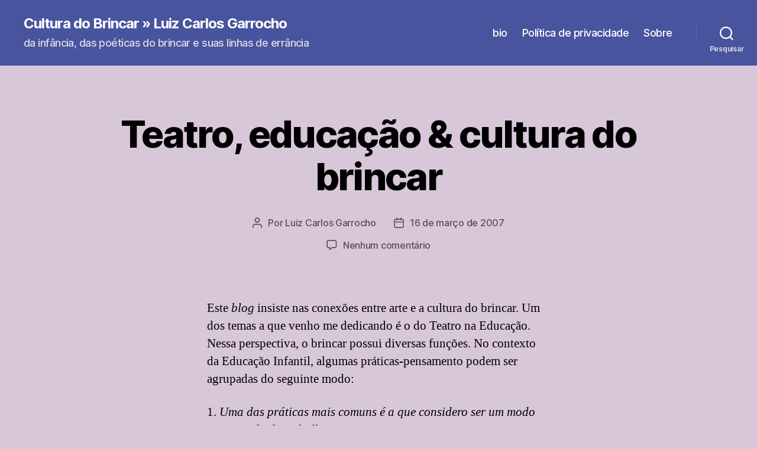

--- FILE ---
content_type: text/html; charset=UTF-8
request_url: https://culturadobrincar.redezero.org/page/10/
body_size: 27250
content:
<!DOCTYPE html>

<html class="no-js" lang="pt-BR">

	<head>

		<meta charset="UTF-8">
		<meta name="viewport" content="width=device-width, initial-scale=1.0">

		<link rel="profile" href="https://gmpg.org/xfn/11">

		<title>Cultura do Brincar » Luiz Carlos Garrocho &#8211; Página: 10 &#8211; da infância, das poéticas do brincar e suas linhas de errância </title>
<meta name='robots' content='max-image-preview:large' />
	<style>img:is([sizes="auto" i], [sizes^="auto," i]) { contain-intrinsic-size: 3000px 1500px }</style>
	<link rel="alternate" type="application/rss+xml" title="Feed para Cultura do Brincar » Luiz Carlos Garrocho &raquo;" href="https://culturadobrincar.redezero.org/feed/" />
<link rel="alternate" type="application/rss+xml" title="Feed de comentários para Cultura do Brincar » Luiz Carlos Garrocho &raquo;" href="https://culturadobrincar.redezero.org/comments/feed/" />
<script>
window._wpemojiSettings = {"baseUrl":"https:\/\/s.w.org\/images\/core\/emoji\/16.0.1\/72x72\/","ext":".png","svgUrl":"https:\/\/s.w.org\/images\/core\/emoji\/16.0.1\/svg\/","svgExt":".svg","source":{"concatemoji":"https:\/\/culturadobrincar.redezero.org\/wp-includes\/js\/wp-emoji-release.min.js?ver=2f3079dac9baf78fd60edb786192ec7b"}};
/*! This file is auto-generated */
!function(s,n){var o,i,e;function c(e){try{var t={supportTests:e,timestamp:(new Date).valueOf()};sessionStorage.setItem(o,JSON.stringify(t))}catch(e){}}function p(e,t,n){e.clearRect(0,0,e.canvas.width,e.canvas.height),e.fillText(t,0,0);var t=new Uint32Array(e.getImageData(0,0,e.canvas.width,e.canvas.height).data),a=(e.clearRect(0,0,e.canvas.width,e.canvas.height),e.fillText(n,0,0),new Uint32Array(e.getImageData(0,0,e.canvas.width,e.canvas.height).data));return t.every(function(e,t){return e===a[t]})}function u(e,t){e.clearRect(0,0,e.canvas.width,e.canvas.height),e.fillText(t,0,0);for(var n=e.getImageData(16,16,1,1),a=0;a<n.data.length;a++)if(0!==n.data[a])return!1;return!0}function f(e,t,n,a){switch(t){case"flag":return n(e,"\ud83c\udff3\ufe0f\u200d\u26a7\ufe0f","\ud83c\udff3\ufe0f\u200b\u26a7\ufe0f")?!1:!n(e,"\ud83c\udde8\ud83c\uddf6","\ud83c\udde8\u200b\ud83c\uddf6")&&!n(e,"\ud83c\udff4\udb40\udc67\udb40\udc62\udb40\udc65\udb40\udc6e\udb40\udc67\udb40\udc7f","\ud83c\udff4\u200b\udb40\udc67\u200b\udb40\udc62\u200b\udb40\udc65\u200b\udb40\udc6e\u200b\udb40\udc67\u200b\udb40\udc7f");case"emoji":return!a(e,"\ud83e\udedf")}return!1}function g(e,t,n,a){var r="undefined"!=typeof WorkerGlobalScope&&self instanceof WorkerGlobalScope?new OffscreenCanvas(300,150):s.createElement("canvas"),o=r.getContext("2d",{willReadFrequently:!0}),i=(o.textBaseline="top",o.font="600 32px Arial",{});return e.forEach(function(e){i[e]=t(o,e,n,a)}),i}function t(e){var t=s.createElement("script");t.src=e,t.defer=!0,s.head.appendChild(t)}"undefined"!=typeof Promise&&(o="wpEmojiSettingsSupports",i=["flag","emoji"],n.supports={everything:!0,everythingExceptFlag:!0},e=new Promise(function(e){s.addEventListener("DOMContentLoaded",e,{once:!0})}),new Promise(function(t){var n=function(){try{var e=JSON.parse(sessionStorage.getItem(o));if("object"==typeof e&&"number"==typeof e.timestamp&&(new Date).valueOf()<e.timestamp+604800&&"object"==typeof e.supportTests)return e.supportTests}catch(e){}return null}();if(!n){if("undefined"!=typeof Worker&&"undefined"!=typeof OffscreenCanvas&&"undefined"!=typeof URL&&URL.createObjectURL&&"undefined"!=typeof Blob)try{var e="postMessage("+g.toString()+"("+[JSON.stringify(i),f.toString(),p.toString(),u.toString()].join(",")+"));",a=new Blob([e],{type:"text/javascript"}),r=new Worker(URL.createObjectURL(a),{name:"wpTestEmojiSupports"});return void(r.onmessage=function(e){c(n=e.data),r.terminate(),t(n)})}catch(e){}c(n=g(i,f,p,u))}t(n)}).then(function(e){for(var t in e)n.supports[t]=e[t],n.supports.everything=n.supports.everything&&n.supports[t],"flag"!==t&&(n.supports.everythingExceptFlag=n.supports.everythingExceptFlag&&n.supports[t]);n.supports.everythingExceptFlag=n.supports.everythingExceptFlag&&!n.supports.flag,n.DOMReady=!1,n.readyCallback=function(){n.DOMReady=!0}}).then(function(){return e}).then(function(){var e;n.supports.everything||(n.readyCallback(),(e=n.source||{}).concatemoji?t(e.concatemoji):e.wpemoji&&e.twemoji&&(t(e.twemoji),t(e.wpemoji)))}))}((window,document),window._wpemojiSettings);
</script>
<style id='wp-emoji-styles-inline-css'>

	img.wp-smiley, img.emoji {
		display: inline !important;
		border: none !important;
		box-shadow: none !important;
		height: 1em !important;
		width: 1em !important;
		margin: 0 0.07em !important;
		vertical-align: -0.1em !important;
		background: none !important;
		padding: 0 !important;
	}
</style>
<link rel='stylesheet' id='wp-block-library-css' href='https://culturadobrincar.redezero.org/wp-includes/css/dist/block-library/style.min.css?ver=2f3079dac9baf78fd60edb786192ec7b' media='all' />
<style id='classic-theme-styles-inline-css'>
/*! This file is auto-generated */
.wp-block-button__link{color:#fff;background-color:#32373c;border-radius:9999px;box-shadow:none;text-decoration:none;padding:calc(.667em + 2px) calc(1.333em + 2px);font-size:1.125em}.wp-block-file__button{background:#32373c;color:#fff;text-decoration:none}
</style>
<style id='global-styles-inline-css'>
:root{--wp--preset--aspect-ratio--square: 1;--wp--preset--aspect-ratio--4-3: 4/3;--wp--preset--aspect-ratio--3-4: 3/4;--wp--preset--aspect-ratio--3-2: 3/2;--wp--preset--aspect-ratio--2-3: 2/3;--wp--preset--aspect-ratio--16-9: 16/9;--wp--preset--aspect-ratio--9-16: 9/16;--wp--preset--color--black: #000000;--wp--preset--color--cyan-bluish-gray: #abb8c3;--wp--preset--color--white: #ffffff;--wp--preset--color--pale-pink: #f78da7;--wp--preset--color--vivid-red: #cf2e2e;--wp--preset--color--luminous-vivid-orange: #ff6900;--wp--preset--color--luminous-vivid-amber: #fcb900;--wp--preset--color--light-green-cyan: #7bdcb5;--wp--preset--color--vivid-green-cyan: #00d084;--wp--preset--color--pale-cyan-blue: #8ed1fc;--wp--preset--color--vivid-cyan-blue: #0693e3;--wp--preset--color--vivid-purple: #9b51e0;--wp--preset--color--accent: #a8133b;--wp--preset--color--primary: #000000;--wp--preset--color--secondary: #5b4c5b;--wp--preset--color--subtle-background: #c3a6c3;--wp--preset--color--background: #d8c7d8;--wp--preset--gradient--vivid-cyan-blue-to-vivid-purple: linear-gradient(135deg,rgba(6,147,227,1) 0%,rgb(155,81,224) 100%);--wp--preset--gradient--light-green-cyan-to-vivid-green-cyan: linear-gradient(135deg,rgb(122,220,180) 0%,rgb(0,208,130) 100%);--wp--preset--gradient--luminous-vivid-amber-to-luminous-vivid-orange: linear-gradient(135deg,rgba(252,185,0,1) 0%,rgba(255,105,0,1) 100%);--wp--preset--gradient--luminous-vivid-orange-to-vivid-red: linear-gradient(135deg,rgba(255,105,0,1) 0%,rgb(207,46,46) 100%);--wp--preset--gradient--very-light-gray-to-cyan-bluish-gray: linear-gradient(135deg,rgb(238,238,238) 0%,rgb(169,184,195) 100%);--wp--preset--gradient--cool-to-warm-spectrum: linear-gradient(135deg,rgb(74,234,220) 0%,rgb(151,120,209) 20%,rgb(207,42,186) 40%,rgb(238,44,130) 60%,rgb(251,105,98) 80%,rgb(254,248,76) 100%);--wp--preset--gradient--blush-light-purple: linear-gradient(135deg,rgb(255,206,236) 0%,rgb(152,150,240) 100%);--wp--preset--gradient--blush-bordeaux: linear-gradient(135deg,rgb(254,205,165) 0%,rgb(254,45,45) 50%,rgb(107,0,62) 100%);--wp--preset--gradient--luminous-dusk: linear-gradient(135deg,rgb(255,203,112) 0%,rgb(199,81,192) 50%,rgb(65,88,208) 100%);--wp--preset--gradient--pale-ocean: linear-gradient(135deg,rgb(255,245,203) 0%,rgb(182,227,212) 50%,rgb(51,167,181) 100%);--wp--preset--gradient--electric-grass: linear-gradient(135deg,rgb(202,248,128) 0%,rgb(113,206,126) 100%);--wp--preset--gradient--midnight: linear-gradient(135deg,rgb(2,3,129) 0%,rgb(40,116,252) 100%);--wp--preset--font-size--small: 18px;--wp--preset--font-size--medium: 20px;--wp--preset--font-size--large: 26.25px;--wp--preset--font-size--x-large: 42px;--wp--preset--font-size--normal: 21px;--wp--preset--font-size--larger: 32px;--wp--preset--spacing--20: 0.44rem;--wp--preset--spacing--30: 0.67rem;--wp--preset--spacing--40: 1rem;--wp--preset--spacing--50: 1.5rem;--wp--preset--spacing--60: 2.25rem;--wp--preset--spacing--70: 3.38rem;--wp--preset--spacing--80: 5.06rem;--wp--preset--shadow--natural: 6px 6px 9px rgba(0, 0, 0, 0.2);--wp--preset--shadow--deep: 12px 12px 50px rgba(0, 0, 0, 0.4);--wp--preset--shadow--sharp: 6px 6px 0px rgba(0, 0, 0, 0.2);--wp--preset--shadow--outlined: 6px 6px 0px -3px rgba(255, 255, 255, 1), 6px 6px rgba(0, 0, 0, 1);--wp--preset--shadow--crisp: 6px 6px 0px rgba(0, 0, 0, 1);}:where(.is-layout-flex){gap: 0.5em;}:where(.is-layout-grid){gap: 0.5em;}body .is-layout-flex{display: flex;}.is-layout-flex{flex-wrap: wrap;align-items: center;}.is-layout-flex > :is(*, div){margin: 0;}body .is-layout-grid{display: grid;}.is-layout-grid > :is(*, div){margin: 0;}:where(.wp-block-columns.is-layout-flex){gap: 2em;}:where(.wp-block-columns.is-layout-grid){gap: 2em;}:where(.wp-block-post-template.is-layout-flex){gap: 1.25em;}:where(.wp-block-post-template.is-layout-grid){gap: 1.25em;}.has-black-color{color: var(--wp--preset--color--black) !important;}.has-cyan-bluish-gray-color{color: var(--wp--preset--color--cyan-bluish-gray) !important;}.has-white-color{color: var(--wp--preset--color--white) !important;}.has-pale-pink-color{color: var(--wp--preset--color--pale-pink) !important;}.has-vivid-red-color{color: var(--wp--preset--color--vivid-red) !important;}.has-luminous-vivid-orange-color{color: var(--wp--preset--color--luminous-vivid-orange) !important;}.has-luminous-vivid-amber-color{color: var(--wp--preset--color--luminous-vivid-amber) !important;}.has-light-green-cyan-color{color: var(--wp--preset--color--light-green-cyan) !important;}.has-vivid-green-cyan-color{color: var(--wp--preset--color--vivid-green-cyan) !important;}.has-pale-cyan-blue-color{color: var(--wp--preset--color--pale-cyan-blue) !important;}.has-vivid-cyan-blue-color{color: var(--wp--preset--color--vivid-cyan-blue) !important;}.has-vivid-purple-color{color: var(--wp--preset--color--vivid-purple) !important;}.has-black-background-color{background-color: var(--wp--preset--color--black) !important;}.has-cyan-bluish-gray-background-color{background-color: var(--wp--preset--color--cyan-bluish-gray) !important;}.has-white-background-color{background-color: var(--wp--preset--color--white) !important;}.has-pale-pink-background-color{background-color: var(--wp--preset--color--pale-pink) !important;}.has-vivid-red-background-color{background-color: var(--wp--preset--color--vivid-red) !important;}.has-luminous-vivid-orange-background-color{background-color: var(--wp--preset--color--luminous-vivid-orange) !important;}.has-luminous-vivid-amber-background-color{background-color: var(--wp--preset--color--luminous-vivid-amber) !important;}.has-light-green-cyan-background-color{background-color: var(--wp--preset--color--light-green-cyan) !important;}.has-vivid-green-cyan-background-color{background-color: var(--wp--preset--color--vivid-green-cyan) !important;}.has-pale-cyan-blue-background-color{background-color: var(--wp--preset--color--pale-cyan-blue) !important;}.has-vivid-cyan-blue-background-color{background-color: var(--wp--preset--color--vivid-cyan-blue) !important;}.has-vivid-purple-background-color{background-color: var(--wp--preset--color--vivid-purple) !important;}.has-black-border-color{border-color: var(--wp--preset--color--black) !important;}.has-cyan-bluish-gray-border-color{border-color: var(--wp--preset--color--cyan-bluish-gray) !important;}.has-white-border-color{border-color: var(--wp--preset--color--white) !important;}.has-pale-pink-border-color{border-color: var(--wp--preset--color--pale-pink) !important;}.has-vivid-red-border-color{border-color: var(--wp--preset--color--vivid-red) !important;}.has-luminous-vivid-orange-border-color{border-color: var(--wp--preset--color--luminous-vivid-orange) !important;}.has-luminous-vivid-amber-border-color{border-color: var(--wp--preset--color--luminous-vivid-amber) !important;}.has-light-green-cyan-border-color{border-color: var(--wp--preset--color--light-green-cyan) !important;}.has-vivid-green-cyan-border-color{border-color: var(--wp--preset--color--vivid-green-cyan) !important;}.has-pale-cyan-blue-border-color{border-color: var(--wp--preset--color--pale-cyan-blue) !important;}.has-vivid-cyan-blue-border-color{border-color: var(--wp--preset--color--vivid-cyan-blue) !important;}.has-vivid-purple-border-color{border-color: var(--wp--preset--color--vivid-purple) !important;}.has-vivid-cyan-blue-to-vivid-purple-gradient-background{background: var(--wp--preset--gradient--vivid-cyan-blue-to-vivid-purple) !important;}.has-light-green-cyan-to-vivid-green-cyan-gradient-background{background: var(--wp--preset--gradient--light-green-cyan-to-vivid-green-cyan) !important;}.has-luminous-vivid-amber-to-luminous-vivid-orange-gradient-background{background: var(--wp--preset--gradient--luminous-vivid-amber-to-luminous-vivid-orange) !important;}.has-luminous-vivid-orange-to-vivid-red-gradient-background{background: var(--wp--preset--gradient--luminous-vivid-orange-to-vivid-red) !important;}.has-very-light-gray-to-cyan-bluish-gray-gradient-background{background: var(--wp--preset--gradient--very-light-gray-to-cyan-bluish-gray) !important;}.has-cool-to-warm-spectrum-gradient-background{background: var(--wp--preset--gradient--cool-to-warm-spectrum) !important;}.has-blush-light-purple-gradient-background{background: var(--wp--preset--gradient--blush-light-purple) !important;}.has-blush-bordeaux-gradient-background{background: var(--wp--preset--gradient--blush-bordeaux) !important;}.has-luminous-dusk-gradient-background{background: var(--wp--preset--gradient--luminous-dusk) !important;}.has-pale-ocean-gradient-background{background: var(--wp--preset--gradient--pale-ocean) !important;}.has-electric-grass-gradient-background{background: var(--wp--preset--gradient--electric-grass) !important;}.has-midnight-gradient-background{background: var(--wp--preset--gradient--midnight) !important;}.has-small-font-size{font-size: var(--wp--preset--font-size--small) !important;}.has-medium-font-size{font-size: var(--wp--preset--font-size--medium) !important;}.has-large-font-size{font-size: var(--wp--preset--font-size--large) !important;}.has-x-large-font-size{font-size: var(--wp--preset--font-size--x-large) !important;}
:where(.wp-block-post-template.is-layout-flex){gap: 1.25em;}:where(.wp-block-post-template.is-layout-grid){gap: 1.25em;}
:where(.wp-block-columns.is-layout-flex){gap: 2em;}:where(.wp-block-columns.is-layout-grid){gap: 2em;}
:root :where(.wp-block-pullquote){font-size: 1.5em;line-height: 1.6;}
</style>
<link rel='stylesheet' id='twentytwenty-style-css' href='https://culturadobrincar.redezero.org/wp-content/themes/twentytwenty/style.css?ver=2.9' media='all' />
<style id='twentytwenty-style-inline-css'>
.color-accent,.color-accent-hover:hover,.color-accent-hover:focus,:root .has-accent-color,.has-drop-cap:not(:focus):first-letter,.wp-block-button.is-style-outline,a { color: #a8133b; }blockquote,.border-color-accent,.border-color-accent-hover:hover,.border-color-accent-hover:focus { border-color: #a8133b; }button,.button,.faux-button,.wp-block-button__link,.wp-block-file .wp-block-file__button,input[type="button"],input[type="reset"],input[type="submit"],.bg-accent,.bg-accent-hover:hover,.bg-accent-hover:focus,:root .has-accent-background-color,.comment-reply-link { background-color: #a8133b; }.fill-children-accent,.fill-children-accent * { fill: #a8133b; }:root .has-background-color,button,.button,.faux-button,.wp-block-button__link,.wp-block-file__button,input[type="button"],input[type="reset"],input[type="submit"],.wp-block-button,.comment-reply-link,.has-background.has-primary-background-color:not(.has-text-color),.has-background.has-primary-background-color *:not(.has-text-color),.has-background.has-accent-background-color:not(.has-text-color),.has-background.has-accent-background-color *:not(.has-text-color) { color: #d8c7d8; }:root .has-background-background-color { background-color: #d8c7d8; }body,.entry-title a,:root .has-primary-color { color: #000000; }:root .has-primary-background-color { background-color: #000000; }cite,figcaption,.wp-caption-text,.post-meta,.entry-content .wp-block-archives li,.entry-content .wp-block-categories li,.entry-content .wp-block-latest-posts li,.wp-block-latest-comments__comment-date,.wp-block-latest-posts__post-date,.wp-block-embed figcaption,.wp-block-image figcaption,.wp-block-pullquote cite,.comment-metadata,.comment-respond .comment-notes,.comment-respond .logged-in-as,.pagination .dots,.entry-content hr:not(.has-background),hr.styled-separator,:root .has-secondary-color { color: #5b4c5b; }:root .has-secondary-background-color { background-color: #5b4c5b; }pre,fieldset,input,textarea,table,table *,hr { border-color: #c3a6c3; }caption,code,code,kbd,samp,.wp-block-table.is-style-stripes tbody tr:nth-child(odd),:root .has-subtle-background-background-color { background-color: #c3a6c3; }.wp-block-table.is-style-stripes { border-bottom-color: #c3a6c3; }.wp-block-latest-posts.is-grid li { border-top-color: #c3a6c3; }:root .has-subtle-background-color { color: #c3a6c3; }body:not(.overlay-header) .primary-menu > li > a,body:not(.overlay-header) .primary-menu > li > .icon,.modal-menu a,.footer-menu a, .footer-widgets a:where(:not(.wp-block-button__link)),#site-footer .wp-block-button.is-style-outline,.wp-block-pullquote:before,.singular:not(.overlay-header) .entry-header a,.archive-header a,.header-footer-group .color-accent,.header-footer-group .color-accent-hover:hover { color: #f2c9d1; }.social-icons a,#site-footer button:not(.toggle),#site-footer .button,#site-footer .faux-button,#site-footer .wp-block-button__link,#site-footer .wp-block-file__button,#site-footer input[type="button"],#site-footer input[type="reset"],#site-footer input[type="submit"] { background-color: #f2c9d1; }.social-icons a,body:not(.overlay-header) .primary-menu ul,.header-footer-group button,.header-footer-group .button,.header-footer-group .faux-button,.header-footer-group .wp-block-button:not(.is-style-outline) .wp-block-button__link,.header-footer-group .wp-block-file__button,.header-footer-group input[type="button"],.header-footer-group input[type="reset"],.header-footer-group input[type="submit"] { color: #48549e; }#site-header,.footer-nav-widgets-wrapper,#site-footer,.menu-modal,.menu-modal-inner,.search-modal-inner,.archive-header,.singular .entry-header,.singular .featured-media:before,.wp-block-pullquote:before { background-color: #48549e; }.header-footer-group,body:not(.overlay-header) #site-header .toggle,.menu-modal .toggle { color: #ffffff; }body:not(.overlay-header) .primary-menu ul { background-color: #ffffff; }body:not(.overlay-header) .primary-menu > li > ul:after { border-bottom-color: #ffffff; }body:not(.overlay-header) .primary-menu ul ul:after { border-left-color: #ffffff; }.site-description,body:not(.overlay-header) .toggle-inner .toggle-text,.widget .post-date,.widget .rss-date,.widget_archive li,.widget_categories li,.widget cite,.widget_pages li,.widget_meta li,.widget_nav_menu li,.powered-by-wordpress,.footer-credits .privacy-policy,.to-the-top,.singular .entry-header .post-meta,.singular:not(.overlay-header) .entry-header .post-meta a { color: #dddde8; }.header-footer-group pre,.header-footer-group fieldset,.header-footer-group input,.header-footer-group textarea,.header-footer-group table,.header-footer-group table *,.footer-nav-widgets-wrapper,#site-footer,.menu-modal nav *,.footer-widgets-outer-wrapper,.footer-top { border-color: #5e69b5; }.header-footer-group table caption,body:not(.overlay-header) .header-inner .toggle-wrapper::before { background-color: #5e69b5; }
</style>
<link rel='stylesheet' id='twentytwenty-fonts-css' href='https://culturadobrincar.redezero.org/wp-content/themes/twentytwenty/assets/css/font-inter.css?ver=2.9' media='all' />
<link rel='stylesheet' id='twentytwenty-print-style-css' href='https://culturadobrincar.redezero.org/wp-content/themes/twentytwenty/print.css?ver=2.9' media='print' />
<script src="https://culturadobrincar.redezero.org/wp-content/themes/twentytwenty/assets/js/index.js?ver=2.9" id="twentytwenty-js-js" defer data-wp-strategy="defer"></script>
<link rel="https://api.w.org/" href="https://culturadobrincar.redezero.org/wp-json/" />	<script>document.documentElement.className = document.documentElement.className.replace( 'no-js', 'js' );</script>
	<style id="custom-background-css">
body.custom-background { background-color: #d8c7d8; }
</style>
	<link rel="icon" href="https://culturadobrincar.redezero.org/wp-content/uploads/2019/12/cropped-image-scaled-1-32x32.jpg" sizes="32x32" />
<link rel="icon" href="https://culturadobrincar.redezero.org/wp-content/uploads/2019/12/cropped-image-scaled-1-192x192.jpg" sizes="192x192" />
<link rel="apple-touch-icon" href="https://culturadobrincar.redezero.org/wp-content/uploads/2019/12/cropped-image-scaled-1-180x180.jpg" />
<meta name="msapplication-TileImage" content="https://culturadobrincar.redezero.org/wp-content/uploads/2019/12/cropped-image-scaled-1-270x270.jpg" />

	</head>

	<body data-rsssl=1 class="home blog paged custom-background wp-embed-responsive paged-10 wp-theme-twentytwenty enable-search-modal has-no-pagination showing-comments show-avatars footer-top-visible">

		<a class="skip-link screen-reader-text" href="#site-content">Pular para o conteúdo</a>
		<header id="site-header" class="header-footer-group">

			<div class="header-inner section-inner">

				<div class="header-titles-wrapper">

					
						<button class="toggle search-toggle mobile-search-toggle" data-toggle-target=".search-modal" data-toggle-body-class="showing-search-modal" data-set-focus=".search-modal .search-field" aria-expanded="false">
							<span class="toggle-inner">
								<span class="toggle-icon">
									<svg class="svg-icon" aria-hidden="true" role="img" focusable="false" xmlns="http://www.w3.org/2000/svg" width="23" height="23" viewBox="0 0 23 23"><path d="M38.710696,48.0601792 L43,52.3494831 L41.3494831,54 L37.0601792,49.710696 C35.2632422,51.1481185 32.9839107,52.0076499 30.5038249,52.0076499 C24.7027226,52.0076499 20,47.3049272 20,41.5038249 C20,35.7027226 24.7027226,31 30.5038249,31 C36.3049272,31 41.0076499,35.7027226 41.0076499,41.5038249 C41.0076499,43.9839107 40.1481185,46.2632422 38.710696,48.0601792 Z M36.3875844,47.1716785 C37.8030221,45.7026647 38.6734666,43.7048964 38.6734666,41.5038249 C38.6734666,36.9918565 35.0157934,33.3341833 30.5038249,33.3341833 C25.9918565,33.3341833 22.3341833,36.9918565 22.3341833,41.5038249 C22.3341833,46.0157934 25.9918565,49.6734666 30.5038249,49.6734666 C32.7048964,49.6734666 34.7026647,48.8030221 36.1716785,47.3875844 C36.2023931,47.347638 36.2360451,47.3092237 36.2726343,47.2726343 C36.3092237,47.2360451 36.347638,47.2023931 36.3875844,47.1716785 Z" transform="translate(-20 -31)" /></svg>								</span>
								<span class="toggle-text">Pesquisar</span>
							</span>
						</button><!-- .search-toggle -->

					
					<div class="header-titles">

						<h1 class="site-title"><a href="https://culturadobrincar.redezero.org/" rel="home">Cultura do Brincar » Luiz Carlos Garrocho</a></h1><div class="site-description">da infância, das poéticas do brincar e suas linhas de errância </div><!-- .site-description -->
					</div><!-- .header-titles -->

					<button class="toggle nav-toggle mobile-nav-toggle" data-toggle-target=".menu-modal"  data-toggle-body-class="showing-menu-modal" aria-expanded="false" data-set-focus=".close-nav-toggle">
						<span class="toggle-inner">
							<span class="toggle-icon">
								<svg class="svg-icon" aria-hidden="true" role="img" focusable="false" xmlns="http://www.w3.org/2000/svg" width="26" height="7" viewBox="0 0 26 7"><path fill-rule="evenodd" d="M332.5,45 C330.567003,45 329,43.4329966 329,41.5 C329,39.5670034 330.567003,38 332.5,38 C334.432997,38 336,39.5670034 336,41.5 C336,43.4329966 334.432997,45 332.5,45 Z M342,45 C340.067003,45 338.5,43.4329966 338.5,41.5 C338.5,39.5670034 340.067003,38 342,38 C343.932997,38 345.5,39.5670034 345.5,41.5 C345.5,43.4329966 343.932997,45 342,45 Z M351.5,45 C349.567003,45 348,43.4329966 348,41.5 C348,39.5670034 349.567003,38 351.5,38 C353.432997,38 355,39.5670034 355,41.5 C355,43.4329966 353.432997,45 351.5,45 Z" transform="translate(-329 -38)" /></svg>							</span>
							<span class="toggle-text">Menu</span>
						</span>
					</button><!-- .nav-toggle -->

				</div><!-- .header-titles-wrapper -->

				<div class="header-navigation-wrapper">

					
							<nav class="primary-menu-wrapper" aria-label="Horizontal">

								<ul class="primary-menu reset-list-style">

								<li class="page_item page-item-1156"><a href="https://culturadobrincar.redezero.org/bio/">bio</a></li>
<li class="page_item page-item-1094"><a href="https://culturadobrincar.redezero.org/politica-de-privacidade/">Política de privacidade</a></li>
<li class="page_item page-item-2"><a href="https://culturadobrincar.redezero.org/sobre/">Sobre</a></li>

								</ul>

							</nav><!-- .primary-menu-wrapper -->

						
						<div class="header-toggles hide-no-js">

						
							<div class="toggle-wrapper search-toggle-wrapper">

								<button class="toggle search-toggle desktop-search-toggle" data-toggle-target=".search-modal" data-toggle-body-class="showing-search-modal" data-set-focus=".search-modal .search-field" aria-expanded="false">
									<span class="toggle-inner">
										<svg class="svg-icon" aria-hidden="true" role="img" focusable="false" xmlns="http://www.w3.org/2000/svg" width="23" height="23" viewBox="0 0 23 23"><path d="M38.710696,48.0601792 L43,52.3494831 L41.3494831,54 L37.0601792,49.710696 C35.2632422,51.1481185 32.9839107,52.0076499 30.5038249,52.0076499 C24.7027226,52.0076499 20,47.3049272 20,41.5038249 C20,35.7027226 24.7027226,31 30.5038249,31 C36.3049272,31 41.0076499,35.7027226 41.0076499,41.5038249 C41.0076499,43.9839107 40.1481185,46.2632422 38.710696,48.0601792 Z M36.3875844,47.1716785 C37.8030221,45.7026647 38.6734666,43.7048964 38.6734666,41.5038249 C38.6734666,36.9918565 35.0157934,33.3341833 30.5038249,33.3341833 C25.9918565,33.3341833 22.3341833,36.9918565 22.3341833,41.5038249 C22.3341833,46.0157934 25.9918565,49.6734666 30.5038249,49.6734666 C32.7048964,49.6734666 34.7026647,48.8030221 36.1716785,47.3875844 C36.2023931,47.347638 36.2360451,47.3092237 36.2726343,47.2726343 C36.3092237,47.2360451 36.347638,47.2023931 36.3875844,47.1716785 Z" transform="translate(-20 -31)" /></svg>										<span class="toggle-text">Pesquisar</span>
									</span>
								</button><!-- .search-toggle -->

							</div>

							
						</div><!-- .header-toggles -->
						
				</div><!-- .header-navigation-wrapper -->

			</div><!-- .header-inner -->

			<div class="search-modal cover-modal header-footer-group" data-modal-target-string=".search-modal" role="dialog" aria-modal="true" aria-label="Pesquisar">

	<div class="search-modal-inner modal-inner">

		<div class="section-inner">

			<form role="search" aria-label="Pesquisar por:" method="get" class="search-form" action="https://culturadobrincar.redezero.org/">
	<label for="search-form-1">
		<span class="screen-reader-text">
			Pesquisar por:		</span>
		<input type="search" id="search-form-1" class="search-field" placeholder="Pesquisar &hellip;" value="" name="s" />
	</label>
	<input type="submit" class="search-submit" value="Pesquisar" />
</form>

			<button class="toggle search-untoggle close-search-toggle fill-children-current-color" data-toggle-target=".search-modal" data-toggle-body-class="showing-search-modal" data-set-focus=".search-modal .search-field">
				<span class="screen-reader-text">
					Fechar pesquisa				</span>
				<svg class="svg-icon" aria-hidden="true" role="img" focusable="false" xmlns="http://www.w3.org/2000/svg" width="16" height="16" viewBox="0 0 16 16"><polygon fill="" fill-rule="evenodd" points="6.852 7.649 .399 1.195 1.445 .149 7.899 6.602 14.352 .149 15.399 1.195 8.945 7.649 15.399 14.102 14.352 15.149 7.899 8.695 1.445 15.149 .399 14.102" /></svg>			</button><!-- .search-toggle -->

		</div><!-- .section-inner -->

	</div><!-- .search-modal-inner -->

</div><!-- .menu-modal -->

		</header><!-- #site-header -->

		
<div class="menu-modal cover-modal header-footer-group" data-modal-target-string=".menu-modal">

	<div class="menu-modal-inner modal-inner">

		<div class="menu-wrapper section-inner">

			<div class="menu-top">

				<button class="toggle close-nav-toggle fill-children-current-color" data-toggle-target=".menu-modal" data-toggle-body-class="showing-menu-modal" data-set-focus=".menu-modal">
					<span class="toggle-text">Fechar menu</span>
					<svg class="svg-icon" aria-hidden="true" role="img" focusable="false" xmlns="http://www.w3.org/2000/svg" width="16" height="16" viewBox="0 0 16 16"><polygon fill="" fill-rule="evenodd" points="6.852 7.649 .399 1.195 1.445 .149 7.899 6.602 14.352 .149 15.399 1.195 8.945 7.649 15.399 14.102 14.352 15.149 7.899 8.695 1.445 15.149 .399 14.102" /></svg>				</button><!-- .nav-toggle -->

				
					<nav class="mobile-menu" aria-label="Mobile">

						<ul class="modal-menu reset-list-style">

						<li class="page_item page-item-1156"><div class="ancestor-wrapper"><a href="https://culturadobrincar.redezero.org/bio/">bio</a></div><!-- .ancestor-wrapper --></li>
<li class="page_item page-item-1094"><div class="ancestor-wrapper"><a href="https://culturadobrincar.redezero.org/politica-de-privacidade/">Política de privacidade</a></div><!-- .ancestor-wrapper --></li>
<li class="page_item page-item-2"><div class="ancestor-wrapper"><a href="https://culturadobrincar.redezero.org/sobre/">Sobre</a></div><!-- .ancestor-wrapper --></li>

						</ul>

					</nav>

					
			</div><!-- .menu-top -->

			<div class="menu-bottom">

				
			</div><!-- .menu-bottom -->

		</div><!-- .menu-wrapper -->

	</div><!-- .menu-modal-inner -->

</div><!-- .menu-modal -->

<main id="site-content">

	
<article class="post-92 post type-post status-publish format-standard hentry tag-arte-educacao tag-artes-cenicas tag-brincar tag-cultura-popular-brasileira tag-educacao-da-sensibilidade tag-teatro" id="post-92">

	
<header class="entry-header has-text-align-center">

	<div class="entry-header-inner section-inner medium">

		<h2 class="entry-title heading-size-1"><a href="https://culturadobrincar.redezero.org/teatro-educacao-cultura-do-brincar/">Teatro, educação &amp; cultura do brincar</a></h2>
		<div class="post-meta-wrapper post-meta-single post-meta-single-top">

			<ul class="post-meta">

									<li class="post-author meta-wrapper">
						<span class="meta-icon">
							<span class="screen-reader-text">
								Autor do post							</span>
							<svg class="svg-icon" aria-hidden="true" role="img" focusable="false" xmlns="http://www.w3.org/2000/svg" width="18" height="20" viewBox="0 0 18 20"><path fill="" d="M18,19 C18,19.5522847 17.5522847,20 17,20 C16.4477153,20 16,19.5522847 16,19 L16,17 C16,15.3431458 14.6568542,14 13,14 L5,14 C3.34314575,14 2,15.3431458 2,17 L2,19 C2,19.5522847 1.55228475,20 1,20 C0.44771525,20 0,19.5522847 0,19 L0,17 C0,14.2385763 2.23857625,12 5,12 L13,12 C15.7614237,12 18,14.2385763 18,17 L18,19 Z M9,10 C6.23857625,10 4,7.76142375 4,5 C4,2.23857625 6.23857625,0 9,0 C11.7614237,0 14,2.23857625 14,5 C14,7.76142375 11.7614237,10 9,10 Z M9,8 C10.6568542,8 12,6.65685425 12,5 C12,3.34314575 10.6568542,2 9,2 C7.34314575,2 6,3.34314575 6,5 C6,6.65685425 7.34314575,8 9,8 Z" /></svg>						</span>
						<span class="meta-text">
							Por <a href="https://culturadobrincar.redezero.org/author/garrocho/">Luiz Carlos Garrocho</a>						</span>
					</li>
										<li class="post-date meta-wrapper">
						<span class="meta-icon">
							<span class="screen-reader-text">
								Data de publicação							</span>
							<svg class="svg-icon" aria-hidden="true" role="img" focusable="false" xmlns="http://www.w3.org/2000/svg" width="18" height="19" viewBox="0 0 18 19"><path fill="" d="M4.60069444,4.09375 L3.25,4.09375 C2.47334957,4.09375 1.84375,4.72334957 1.84375,5.5 L1.84375,7.26736111 L16.15625,7.26736111 L16.15625,5.5 C16.15625,4.72334957 15.5266504,4.09375 14.75,4.09375 L13.3993056,4.09375 L13.3993056,4.55555556 C13.3993056,5.02154581 13.0215458,5.39930556 12.5555556,5.39930556 C12.0895653,5.39930556 11.7118056,5.02154581 11.7118056,4.55555556 L11.7118056,4.09375 L6.28819444,4.09375 L6.28819444,4.55555556 C6.28819444,5.02154581 5.9104347,5.39930556 5.44444444,5.39930556 C4.97845419,5.39930556 4.60069444,5.02154581 4.60069444,4.55555556 L4.60069444,4.09375 Z M6.28819444,2.40625 L11.7118056,2.40625 L11.7118056,1 C11.7118056,0.534009742 12.0895653,0.15625 12.5555556,0.15625 C13.0215458,0.15625 13.3993056,0.534009742 13.3993056,1 L13.3993056,2.40625 L14.75,2.40625 C16.4586309,2.40625 17.84375,3.79136906 17.84375,5.5 L17.84375,15.875 C17.84375,17.5836309 16.4586309,18.96875 14.75,18.96875 L3.25,18.96875 C1.54136906,18.96875 0.15625,17.5836309 0.15625,15.875 L0.15625,5.5 C0.15625,3.79136906 1.54136906,2.40625 3.25,2.40625 L4.60069444,2.40625 L4.60069444,1 C4.60069444,0.534009742 4.97845419,0.15625 5.44444444,0.15625 C5.9104347,0.15625 6.28819444,0.534009742 6.28819444,1 L6.28819444,2.40625 Z M1.84375,8.95486111 L1.84375,15.875 C1.84375,16.6516504 2.47334957,17.28125 3.25,17.28125 L14.75,17.28125 C15.5266504,17.28125 16.15625,16.6516504 16.15625,15.875 L16.15625,8.95486111 L1.84375,8.95486111 Z" /></svg>						</span>
						<span class="meta-text">
							<a href="https://culturadobrincar.redezero.org/teatro-educacao-cultura-do-brincar/">16 de março de 2007</a>
						</span>
					</li>
										<li class="post-comment-link meta-wrapper">
						<span class="meta-icon">
							<svg class="svg-icon" aria-hidden="true" role="img" focusable="false" xmlns="http://www.w3.org/2000/svg" width="19" height="19" viewBox="0 0 19 19"><path d="M9.43016863,13.2235931 C9.58624731,13.094699 9.7823475,13.0241935 9.98476849,13.0241935 L15.0564516,13.0241935 C15.8581553,13.0241935 16.5080645,12.3742843 16.5080645,11.5725806 L16.5080645,3.44354839 C16.5080645,2.64184472 15.8581553,1.99193548 15.0564516,1.99193548 L3.44354839,1.99193548 C2.64184472,1.99193548 1.99193548,2.64184472 1.99193548,3.44354839 L1.99193548,11.5725806 C1.99193548,12.3742843 2.64184472,13.0241935 3.44354839,13.0241935 L5.76612903,13.0241935 C6.24715123,13.0241935 6.63709677,13.4141391 6.63709677,13.8951613 L6.63709677,15.5301903 L9.43016863,13.2235931 Z M3.44354839,14.766129 C1.67980032,14.766129 0.25,13.3363287 0.25,11.5725806 L0.25,3.44354839 C0.25,1.67980032 1.67980032,0.25 3.44354839,0.25 L15.0564516,0.25 C16.8201997,0.25 18.25,1.67980032 18.25,3.44354839 L18.25,11.5725806 C18.25,13.3363287 16.8201997,14.766129 15.0564516,14.766129 L10.2979143,14.766129 L6.32072889,18.0506004 C5.75274472,18.5196577 4.89516129,18.1156602 4.89516129,17.3790323 L4.89516129,14.766129 L3.44354839,14.766129 Z" /></svg>						</span>
						<span class="meta-text">
							<a href="https://culturadobrincar.redezero.org/teatro-educacao-cultura-do-brincar/#respond">Nenhum comentário<span class="screen-reader-text"> em Teatro, educação &amp; cultura do brincar</span></a>						</span>
					</li>
					
			</ul><!-- .post-meta -->

		</div><!-- .post-meta-wrapper -->

		
	</div><!-- .entry-header-inner -->

</header><!-- .entry-header -->

	<div class="post-inner thin ">

		<div class="entry-content">

			<p>Este <em>blog</em> insiste nas conexões entre arte e a cultura do brincar. Um dos temas a que venho me dedicando é o do Teatro na Educação. Nessa perspectiva, o brincar possui diversas funções. No contexto da Educação Infantil, algumas práticas-pensamento podem ser agrupadas do seguinte modo:</p>
<p>1.<em> Uma das práticas mais comuns é a que considero ser um modo equivocado de trabalhar teatro com crianças pequenas: os teatrinhos escolares. </em></p>
<p>Essa prática, a dos teatrinhos escolares, caracterizam-se por expor as crianças pequenas diante de uma platéia, com representações de papéis, ações marcadas e falas previamente estabelecidas. São modos de trabalhar com a criança que ignoram o mundo de cultura das crianças e seu poder de fabulação.</p>
<p>A fabulação infantil é um modo de habitar o mundo e se dá através do brincar. Ela vive num contexto de vida. São as brincadeiras de quintal, de rua, ou de espaços que sobram para a interação livre e espontânea. Quando menino, por exemplo, brincava no chão quente do nordeste de Minas, vendo os retirantes passarem nos caminhões, fugindo da seca. O nosso mundo era uma mistura de imaginação e experimentação sensível da concretude do mundo: o zunir das tanajuras, a chegada da chuva, os brinquedos feitos de refugos da indústria (latas, etc.), a temporalidade do mundo circundantes (bolinha de gude em terra seca, finca em terra molhada, pipa em época de ventos). Nesse modo de habitar o mundo (que é o brincar), o fazer era puro sentido. De repente, fui para a escola. E representei uma peça de Natal. Estava diante dos outros. O que fazia, eu não sabia do seu sentido intrínseco. Chamo isso de <em>teatrinho escolar</em>.</p>
<p>Os teatrinhos escolares equivocam-se porque a criança pequena não partilha a chamada comunicação teatral. Uma ferramenta sofisticada. Porém, não universal. Apenas um modo de expressão e criação. Nem melhor e nem pior que os outros.</p>
<p>Ao contrário, como o bem demonstrou o inglês <a href="http://www.english1.org.uk/pslade5.htm">Peter Slade</a>, as crianças possuem um modo próprio de fabular dramaticamente. Ele chama de jogo dramático infantil. Uma arte que existiria por direito próprio e que não é nem um veículo para o ensino de conteúdos escolares e nem uma derivação do teatro.</p>
<p><em>2. O brincar (e a fabulação infantil) como veículo pedagógico ou como etapa do desenvolvimento cognitivo.</em></p>
<p>Nesse modo, o brincar imaginativo e fabuloso da criança é reconhecido apenas como uma etapa do desenvolvimento cognitivo: as atividades da criança pequena não são vistas como expressão e por isso pertinentes aos problemas da arte, mas sim como veículo para aprendizagens. O brincar não é reconhecido em sua autonomia. Somente entrana escola servindo a um fim extrínseco a ele mesmo.</p>
<p><em>3. O Teatro-Educação baseado em jogos dramáticos e jogos teatrais.</em></p>
<p>Esse plano instaura um procedimento mais adequado: reconhece o valor da arte e da criação na educação infantil. Separa duas modalidades de criação, conforme a idade da criança: <em>o jogo dramático infantil</em> das crianças pequenas, com suas características de faz-de-conta, e o <em>jogo teatral, </em>voltado para o ensino da comunicação teatral e de suas ferramentas. No primeiro, concernente ao universo do faz-de-conta, estuda-se principalmente <a href="http://pt.wikipedia.org/wiki/Piaget">Piaget</a> , Peter Slade e outros.</p>
<p>Já o jogo teatral é uma combinação de simbolismo e regra. Estamos justo no plano do jogo de regras. Trata-se de uma tentativa de iniciação teatral, em termos de Arte-Educação. Nesse caso, as crianças já estão numa etapa de desenvolvimento, segundo Piaget, em que há compartilhamento do símbolo. Portanto, pode-se dar para as crianças as ferramentas de uma comunicação teatral.</p>
<p><a href="http://www.spolin.com/">Viola Spolin</a> tem sido a principal inspiradora desse plano. No Brasil, sua tradutora e grande divulgadora é a artista e professora Ingrid Dormien Koudela que, inclusive, traçou relações entre a artista-pedagoga e os conceitos de Piaget a respeito do simbolismo lúdico e da construção das regras.</p>
<p>4.<em> A linha da exploração sensível do brincar.</em></p>
<p>Ela é corporal, experimental e tem por paradigma a cultura do brincar e sua relação com a infância. É o que este que lhes escreve defende.</p>
<p>Como mostrado em outras postagens, essa linha busca conexões entre o <a href="http://culturadobrincar.blogspot.com/2007/03/caminhos-de-corpo-entre-o-brincar-e-o.html#links">brincar, a corporeidade e a experimentação artística</a>.</p>
<p>Não parte de estruturas e de regras. Parte da experimentação, da exploração sensível, proporcionadas pelo brincar corporal. Está entre dança e teatro.</p>
<p>O que esse plano trabalha:</p>
<p>&#8211; Não ensina teatro ou qualquer técnica às crianças pequenas. Não deriva seus procedimentos de qualquer noção de <a href="http://luizcarlosgarrocho.blogspot.com/2007/01/no-se-trata-de-comunicar.html#links">comunicação teatral</a>;</p>
<p>&#8211; Não parte do plano <em>figurativo</em>, mas do <em><a href="http://culturadobrincar.blogspot.com/2007/02/koellreutter-educador.html#links">pré-figurativo</a>, </em>segundo o maestro, compositor e educador, <a href="http://pt.wikipedia.org/wiki/Hans-Joachim_Koellreutter">Koellreutter</a>;</p>
<p>&#8211; Tem no brincar e na criança pequena seus paradigmas;</p>
<p>&#8211; Realiza conexões com a cultura popular brasileira, vista sob sua rebeldia inata, sua ritualização, sua fabulação, ritmos e modos de habitar o mundo (mas sem torná-los capturáveis pelos regimes de significação e representação).</p>
<p>&#8211; Interassa-se mais pelas <a href="http://culturadobrincar.blogspot.com/2007/01/linhas-de-errncia.html#links">linhas de errância do brincar</a> e menos pelo jogo-de-regras. Há ressonâncias dessas linhas com os sistemas auto-organizativos, que incorporam elementos de caos (brincar exploratório) e que diferem dos sistemas fechados e estruturantes (jogo-de-regras).</p>
<p>São convites para artistas decriação cênico-corpórea e educadores rebeldes inventem  suas próprias alternativas aos sistemas de Arte-Educação. Renato Cohen foi um dos artistas que trilhou esses caminhos, apontando para os  procedimentos <em>working in process</em> na criação cênica. Uma pesquisa que poderia encontrar conexões com os procedimentos lúdicos.</p>
<p>Referências:</p>
<p>SLADE, Peter. <em>O jogo dramático infantil.</em> São Paulo: Summus, 1978.<br />SPOLIN, V. <em>Improvisação para o teatro</em>. São Paulo: Perspectiva, 1998.<br />________. <em>Jogos teatrais na sala de aula.</em> São Paulo: Perspectiva, 2007.<br />DORMIEN, Ingrid K. <em>Jogos teatrais</em>. São Paulo: Perspectiva, 2001.<br />COHEN, Renato. <em>Performance como linguagem: criação de um tempo-espaço de experimentação</em>. São Paulo: Editora Perspectiva, 1989.<br />_____________<em>Working in progress na cena contemporânea</em>. São Paulo: Perspectiva, 1998.<br />_____________ e GUINSBURG, J. <em>Do teatro à performance: aspectos da significação da cena</em>. In: SILVA, Armando Sérgio da (Org.). J. Guinsburg: Diálogos sobre teatro. São Paulo: Perspectiva, 2002</p>
<p><a href="http://www.spolin.com/"></a></p>
<div class="blogger-post-footer">cultura do brincar, linhas de errância, arte-educação</div>

		</div><!-- .entry-content -->

	</div><!-- .post-inner -->

	<div class="section-inner">
		
		<div class="post-meta-wrapper post-meta-single post-meta-single-bottom">

			<ul class="post-meta">

									<li class="post-tags meta-wrapper">
						<span class="meta-icon">
							<span class="screen-reader-text">
								Tags							</span>
							<svg class="svg-icon" aria-hidden="true" role="img" focusable="false" xmlns="http://www.w3.org/2000/svg" width="18" height="18" viewBox="0 0 18 18"><path fill="" d="M15.4496399,8.42490555 L8.66109799,1.63636364 L1.63636364,1.63636364 L1.63636364,8.66081885 L8.42522727,15.44178 C8.57869221,15.5954158 8.78693789,15.6817418 9.00409091,15.6817418 C9.22124393,15.6817418 9.42948961,15.5954158 9.58327627,15.4414581 L15.4486339,9.57610048 C15.7651495,9.25692435 15.7649133,8.74206554 15.4496399,8.42490555 Z M16.6084423,10.7304545 L10.7406818,16.59822 C10.280287,17.0591273 9.65554997,17.3181054 9.00409091,17.3181054 C8.35263185,17.3181054 7.72789481,17.0591273 7.26815877,16.5988788 L0.239976954,9.57887876 C0.0863319284,9.4254126 0,9.21716044 0,9 L0,0.818181818 C0,0.366312477 0.366312477,0 0.818181818,0 L9,0 C9.21699531,0 9.42510306,0.0862010512 9.57854191,0.239639906 L16.6084423,7.26954545 C17.5601275,8.22691012 17.5601275,9.77308988 16.6084423,10.7304545 Z M5,6 C4.44771525,6 4,5.55228475 4,5 C4,4.44771525 4.44771525,4 5,4 C5.55228475,4 6,4.44771525 6,5 C6,5.55228475 5.55228475,6 5,6 Z" /></svg>						</span>
						<span class="meta-text">
							<a href="https://culturadobrincar.redezero.org/tag/arte-educacao/" rel="tag">Arte-Educação</a>, <a href="https://culturadobrincar.redezero.org/tag/artes-cenicas/" rel="tag">artes cênicas</a>, <a href="https://culturadobrincar.redezero.org/tag/brincar/" rel="tag">Brincar</a>, <a href="https://culturadobrincar.redezero.org/tag/cultura-popular-brasileira/" rel="tag">cultura popular brasileira</a>, <a href="https://culturadobrincar.redezero.org/tag/educacao-da-sensibilidade/" rel="tag">educação da sensibilidade</a>, <a href="https://culturadobrincar.redezero.org/tag/teatro/" rel="tag">teatro</a>						</span>
					</li>
					
			</ul><!-- .post-meta -->

		</div><!-- .post-meta-wrapper -->

		
	</div><!-- .section-inner -->

	
</article><!-- .post -->
<hr class="post-separator styled-separator is-style-wide section-inner" aria-hidden="true" />
<article class="post-91 post type-post status-publish format-standard hentry tag-arte-educacao tag-artes-cenicas tag-brincar tag-cultura-popular-brasileira tag-direitos-da-crianca tag-educacao-da-sensibilidade tag-maria-amelia-pereira tag-teatro" id="post-91">

	
<header class="entry-header has-text-align-center">

	<div class="entry-header-inner section-inner medium">

		<h2 class="entry-title heading-size-1"><a href="https://culturadobrincar.redezero.org/caminhos-de-corpo-entre-o-brincar-e-o-criar/">Caminhos de corpo: entre o brincar e o criar</a></h2>
		<div class="post-meta-wrapper post-meta-single post-meta-single-top">

			<ul class="post-meta">

									<li class="post-author meta-wrapper">
						<span class="meta-icon">
							<span class="screen-reader-text">
								Autor do post							</span>
							<svg class="svg-icon" aria-hidden="true" role="img" focusable="false" xmlns="http://www.w3.org/2000/svg" width="18" height="20" viewBox="0 0 18 20"><path fill="" d="M18,19 C18,19.5522847 17.5522847,20 17,20 C16.4477153,20 16,19.5522847 16,19 L16,17 C16,15.3431458 14.6568542,14 13,14 L5,14 C3.34314575,14 2,15.3431458 2,17 L2,19 C2,19.5522847 1.55228475,20 1,20 C0.44771525,20 0,19.5522847 0,19 L0,17 C0,14.2385763 2.23857625,12 5,12 L13,12 C15.7614237,12 18,14.2385763 18,17 L18,19 Z M9,10 C6.23857625,10 4,7.76142375 4,5 C4,2.23857625 6.23857625,0 9,0 C11.7614237,0 14,2.23857625 14,5 C14,7.76142375 11.7614237,10 9,10 Z M9,8 C10.6568542,8 12,6.65685425 12,5 C12,3.34314575 10.6568542,2 9,2 C7.34314575,2 6,3.34314575 6,5 C6,6.65685425 7.34314575,8 9,8 Z" /></svg>						</span>
						<span class="meta-text">
							Por <a href="https://culturadobrincar.redezero.org/author/garrocho/">Luiz Carlos Garrocho</a>						</span>
					</li>
										<li class="post-date meta-wrapper">
						<span class="meta-icon">
							<span class="screen-reader-text">
								Data de publicação							</span>
							<svg class="svg-icon" aria-hidden="true" role="img" focusable="false" xmlns="http://www.w3.org/2000/svg" width="18" height="19" viewBox="0 0 18 19"><path fill="" d="M4.60069444,4.09375 L3.25,4.09375 C2.47334957,4.09375 1.84375,4.72334957 1.84375,5.5 L1.84375,7.26736111 L16.15625,7.26736111 L16.15625,5.5 C16.15625,4.72334957 15.5266504,4.09375 14.75,4.09375 L13.3993056,4.09375 L13.3993056,4.55555556 C13.3993056,5.02154581 13.0215458,5.39930556 12.5555556,5.39930556 C12.0895653,5.39930556 11.7118056,5.02154581 11.7118056,4.55555556 L11.7118056,4.09375 L6.28819444,4.09375 L6.28819444,4.55555556 C6.28819444,5.02154581 5.9104347,5.39930556 5.44444444,5.39930556 C4.97845419,5.39930556 4.60069444,5.02154581 4.60069444,4.55555556 L4.60069444,4.09375 Z M6.28819444,2.40625 L11.7118056,2.40625 L11.7118056,1 C11.7118056,0.534009742 12.0895653,0.15625 12.5555556,0.15625 C13.0215458,0.15625 13.3993056,0.534009742 13.3993056,1 L13.3993056,2.40625 L14.75,2.40625 C16.4586309,2.40625 17.84375,3.79136906 17.84375,5.5 L17.84375,15.875 C17.84375,17.5836309 16.4586309,18.96875 14.75,18.96875 L3.25,18.96875 C1.54136906,18.96875 0.15625,17.5836309 0.15625,15.875 L0.15625,5.5 C0.15625,3.79136906 1.54136906,2.40625 3.25,2.40625 L4.60069444,2.40625 L4.60069444,1 C4.60069444,0.534009742 4.97845419,0.15625 5.44444444,0.15625 C5.9104347,0.15625 6.28819444,0.534009742 6.28819444,1 L6.28819444,2.40625 Z M1.84375,8.95486111 L1.84375,15.875 C1.84375,16.6516504 2.47334957,17.28125 3.25,17.28125 L14.75,17.28125 C15.5266504,17.28125 16.15625,16.6516504 16.15625,15.875 L16.15625,8.95486111 L1.84375,8.95486111 Z" /></svg>						</span>
						<span class="meta-text">
							<a href="https://culturadobrincar.redezero.org/caminhos-de-corpo-entre-o-brincar-e-o-criar/">7 de março de 2007</a>
						</span>
					</li>
										<li class="post-comment-link meta-wrapper">
						<span class="meta-icon">
							<svg class="svg-icon" aria-hidden="true" role="img" focusable="false" xmlns="http://www.w3.org/2000/svg" width="19" height="19" viewBox="0 0 19 19"><path d="M9.43016863,13.2235931 C9.58624731,13.094699 9.7823475,13.0241935 9.98476849,13.0241935 L15.0564516,13.0241935 C15.8581553,13.0241935 16.5080645,12.3742843 16.5080645,11.5725806 L16.5080645,3.44354839 C16.5080645,2.64184472 15.8581553,1.99193548 15.0564516,1.99193548 L3.44354839,1.99193548 C2.64184472,1.99193548 1.99193548,2.64184472 1.99193548,3.44354839 L1.99193548,11.5725806 C1.99193548,12.3742843 2.64184472,13.0241935 3.44354839,13.0241935 L5.76612903,13.0241935 C6.24715123,13.0241935 6.63709677,13.4141391 6.63709677,13.8951613 L6.63709677,15.5301903 L9.43016863,13.2235931 Z M3.44354839,14.766129 C1.67980032,14.766129 0.25,13.3363287 0.25,11.5725806 L0.25,3.44354839 C0.25,1.67980032 1.67980032,0.25 3.44354839,0.25 L15.0564516,0.25 C16.8201997,0.25 18.25,1.67980032 18.25,3.44354839 L18.25,11.5725806 C18.25,13.3363287 16.8201997,14.766129 15.0564516,14.766129 L10.2979143,14.766129 L6.32072889,18.0506004 C5.75274472,18.5196577 4.89516129,18.1156602 4.89516129,17.3790323 L4.89516129,14.766129 L3.44354839,14.766129 Z" /></svg>						</span>
						<span class="meta-text">
							<a href="https://culturadobrincar.redezero.org/caminhos-de-corpo-entre-o-brincar-e-o-criar/#respond">Nenhum comentário<span class="screen-reader-text"> em Caminhos de corpo: entre o brincar e o criar</span></a>						</span>
					</li>
					
			</ul><!-- .post-meta -->

		</div><!-- .post-meta-wrapper -->

		
	</div><!-- .entry-header-inner -->

</header><!-- .entry-header -->

	<div class="post-inner thin ">

		<div class="entry-content">

			<p>Maria Amélia Pereira, educadora que exercita a sensibilidade na educação infantil, fala da necessidade de criarmos espaços para o brincar:</p>
<p><em>&#8220;As crianças que ainda não sucumbiram ao sistema que vem comprimindo seus movimentos, seja dentro da família, das escolas, nos diversos espaços sociais e na própria cidade onde ela habita, essas crianças sabem do que precisam e nos pedem muito pouco. Elas apenas querem seu lugar, seu habitat, com espaço e tempo suficientes para que brincando possam crer-ser, rodeadas por adultos inteligentes porque sensíveis, que saibam acolher o mistério da vida que se expressa dentro de cada uma delas.&#8221;(</em>1)</p>
<p>Há conexões entre o brincar e o criar, tendo <em>o corpo que se manifesta</em> como plano de trabalho. Um espaço para o brincar na educação infantil: é a necessidade primeira que este blog defende. Trata-se de uma entrada na questão da Arte-Educação pelo viés do brincar e de suas linhas de errância.</p>
<p>O brincar de corpo: o que vem a ser isso? As culturas populares brincantes o sabem muito bem, principalmente quando as deixamos livres dos filtros categorizantes, que as transformam em mera folclorização, ou das capturas dos regimes significantes, que as congelam como representação. A <em>cultura lúdica da infância é um armazén de saberes do corpo</em>, guardando para a vida aquilo que os adultos perderam no processo de socialização que os submeteram.</p>
<p><em>Três planos</em> apresentam-se:</p>
<p>&#8211; <em>A necessidade de espaços para o brincar livre e não dirigido</em>.<br />Deve-se compreender o brincar aqui como uma atividade que tem uma finalidade intrínseca e não extrínseca &#8211; vale por si só. Os educadores do Brasil precisam conhecer o valor do brincar. O Brasil é um país brincante.</p>
<p>&#8211; <em>A conexão entre o brincar e o contato corporal</em>: mais do que uma via de expressão, um <em>caminho de corpo</em>.<br />Que se volte sempre às potências afetivas. Para isso, é preciso que os contatos corporais não sejam culpabilizados na escola: correr, saltar, empurrar e ser empurrado fazem parte das potências corporais requeridas pela energia molecular do brincar. Modular essa necessidade é uma tarefa brincante. Não falemos em descarga de energia. Essa é uma visão do mundo do trabalho e uma concepção arraigadamente ocidental do que pode ser energia. E que é muito mais do que a idéia de energia requerida para o esforço. Energia é fluxo.</p>
<p>Comecemos pelo contato corporal como espaço de brinquedo. A criança pequena sabe disso: brinca, enquanto mama, com o cabelo da mãe. Há sempre um <em>espaço</em> <em>entre</em>, quando se trata de corpos em interação. Em casa, ao acordar: tocar o corpo da criança, pegar, cheirar, abraçar, massagear. Rolar juntos no chão. O centro vital no umbigo: movimentos que expandem e que recolhem. Deixar o tônus fluir.</p>
<p>E na escola, como isso pode acontecer? Com atividades e espaços que permitam o contato corporal mediado por objetos ou por espaços (e o objeto é um tipo de espaço e vice-versa). É o que propõe, por exemplo, a psicomotricidade relacional de André Lapierre e Aucouturier (1988).<br />&#8211; <em>O brincar como ponte para a criação</em>.<br />Em vez de começar pelas representações (extração cognitivista), que se comece pelas energia molecular do brincar em sua agitação. E não vai aqui nenhuma defesa espontaneísta: o brincar é uma <em>tekné</em> existencial e estética. É necessário mostrar aos artistas voltados à educação que o brincar é a fonte mais rica &#8211; está tudo ali. Digo sempre aos artistas da cena: não queiram, ao se preocuparem em levar teatro ou dança às crianças, em vender água na beira do rio! Porém, os programas de ensino de teatro estão mais preocupados em territorializar um espaço liso, não-estriado, através de métodos que enfatizam a representação. É preciso/possível fazer conexões do tipo: corpo-brincar-movimento das vanguardas artísticas não-representacionais-cultura popular brasileira! Por isso este blog toma o brincar em suas linhas de errância&#8230;</p>
<p>Um amplo movimento em defesa pelos direitos da criança pequena brincar: em casa, na escola, nos espaços públicos. Eis a plataforma, nas palavras de Maria Amélia Pereira:</p>
<p><em>&#8220;O projeto para a educação das crianças brasileiras deve afirmar em sua direção o ato de nos entregarmos às crianças, para que elas brinquem e nós com elas brinquemos, reaprendendo a nos encontrarmos com nossos sonhos, fantasias e imaginação, exercício essencial à saúde mental deste nosso século.&#8221;</em> (2)</p>
<p>Referências:<br />1. e 2. PEREIRA, Maria Amélia. A criança é um aprendiz nato. Site da Aliança para a infância: <a href="http://www.aliancapelainfancia.org.br/biblioteca/textos/detalhe.asp?nt=3">http://www.aliancapelainfancia.org.br/biblioteca/textos/detalhe.asp?nt=3</a>2. Idem.<br />3. Veja também: CRUZ, Maria Cristina Meirelles Toledo. Para uma educação da sensibilidade: a experiência da Casa Redonda Centro de Estudos. Tese defendida na Escola de Comunicações e Artes (ECA): <a href="http://www.teses.usp.br/teses/disponiveis/27/27131/tde-21052006-233605/">http://www.teses.usp.br/teses/disponiveis/27/27131/tde-21052006-233605/</a> ;<br />LAPIERRE, André e AUCOUTURIER. <em>A simbologia do movimento</em>. Porto Alegre: Artes Médicas, 1988.</p>
<div class="blogger-post-footer">cultura do brincar, linhas de errância, arte-educação</div>

		</div><!-- .entry-content -->

	</div><!-- .post-inner -->

	<div class="section-inner">
		
		<div class="post-meta-wrapper post-meta-single post-meta-single-bottom">

			<ul class="post-meta">

									<li class="post-tags meta-wrapper">
						<span class="meta-icon">
							<span class="screen-reader-text">
								Tags							</span>
							<svg class="svg-icon" aria-hidden="true" role="img" focusable="false" xmlns="http://www.w3.org/2000/svg" width="18" height="18" viewBox="0 0 18 18"><path fill="" d="M15.4496399,8.42490555 L8.66109799,1.63636364 L1.63636364,1.63636364 L1.63636364,8.66081885 L8.42522727,15.44178 C8.57869221,15.5954158 8.78693789,15.6817418 9.00409091,15.6817418 C9.22124393,15.6817418 9.42948961,15.5954158 9.58327627,15.4414581 L15.4486339,9.57610048 C15.7651495,9.25692435 15.7649133,8.74206554 15.4496399,8.42490555 Z M16.6084423,10.7304545 L10.7406818,16.59822 C10.280287,17.0591273 9.65554997,17.3181054 9.00409091,17.3181054 C8.35263185,17.3181054 7.72789481,17.0591273 7.26815877,16.5988788 L0.239976954,9.57887876 C0.0863319284,9.4254126 0,9.21716044 0,9 L0,0.818181818 C0,0.366312477 0.366312477,0 0.818181818,0 L9,0 C9.21699531,0 9.42510306,0.0862010512 9.57854191,0.239639906 L16.6084423,7.26954545 C17.5601275,8.22691012 17.5601275,9.77308988 16.6084423,10.7304545 Z M5,6 C4.44771525,6 4,5.55228475 4,5 C4,4.44771525 4.44771525,4 5,4 C5.55228475,4 6,4.44771525 6,5 C6,5.55228475 5.55228475,6 5,6 Z" /></svg>						</span>
						<span class="meta-text">
							<a href="https://culturadobrincar.redezero.org/tag/arte-educacao/" rel="tag">Arte-Educação</a>, <a href="https://culturadobrincar.redezero.org/tag/artes-cenicas/" rel="tag">artes cênicas</a>, <a href="https://culturadobrincar.redezero.org/tag/brincar/" rel="tag">Brincar</a>, <a href="https://culturadobrincar.redezero.org/tag/cultura-popular-brasileira/" rel="tag">cultura popular brasileira</a>, <a href="https://culturadobrincar.redezero.org/tag/direitos-da-crianca/" rel="tag">direitos da criança</a>, <a href="https://culturadobrincar.redezero.org/tag/educacao-da-sensibilidade/" rel="tag">educação da sensibilidade</a>, <a href="https://culturadobrincar.redezero.org/tag/maria-amelia-pereira/" rel="tag">Maria Amélia Pereira</a>, <a href="https://culturadobrincar.redezero.org/tag/teatro/" rel="tag">teatro</a>						</span>
					</li>
					
			</ul><!-- .post-meta -->

		</div><!-- .post-meta-wrapper -->

		
	</div><!-- .section-inner -->

	
</article><!-- .post -->
<hr class="post-separator styled-separator is-style-wide section-inner" aria-hidden="true" />
<article class="post-90 post type-post status-publish format-standard hentry category-geral tag-geral" id="post-90">

	
<header class="entry-header has-text-align-center">

	<div class="entry-header-inner section-inner medium">

		
			<div class="entry-categories">
				<span class="screen-reader-text">
					Categorias				</span>
				<div class="entry-categories-inner">
					<a href="https://culturadobrincar.redezero.org/topico/geral/" rel="category tag">Geral</a>				</div><!-- .entry-categories-inner -->
			</div><!-- .entry-categories -->

			<h2 class="entry-title heading-size-1"><a href="https://culturadobrincar.redezero.org/brincar-e-jogar-diferencas/">Brincar e jogar: diferenças</a></h2>
		<div class="post-meta-wrapper post-meta-single post-meta-single-top">

			<ul class="post-meta">

									<li class="post-author meta-wrapper">
						<span class="meta-icon">
							<span class="screen-reader-text">
								Autor do post							</span>
							<svg class="svg-icon" aria-hidden="true" role="img" focusable="false" xmlns="http://www.w3.org/2000/svg" width="18" height="20" viewBox="0 0 18 20"><path fill="" d="M18,19 C18,19.5522847 17.5522847,20 17,20 C16.4477153,20 16,19.5522847 16,19 L16,17 C16,15.3431458 14.6568542,14 13,14 L5,14 C3.34314575,14 2,15.3431458 2,17 L2,19 C2,19.5522847 1.55228475,20 1,20 C0.44771525,20 0,19.5522847 0,19 L0,17 C0,14.2385763 2.23857625,12 5,12 L13,12 C15.7614237,12 18,14.2385763 18,17 L18,19 Z M9,10 C6.23857625,10 4,7.76142375 4,5 C4,2.23857625 6.23857625,0 9,0 C11.7614237,0 14,2.23857625 14,5 C14,7.76142375 11.7614237,10 9,10 Z M9,8 C10.6568542,8 12,6.65685425 12,5 C12,3.34314575 10.6568542,2 9,2 C7.34314575,2 6,3.34314575 6,5 C6,6.65685425 7.34314575,8 9,8 Z" /></svg>						</span>
						<span class="meta-text">
							Por <a href="https://culturadobrincar.redezero.org/author/garrocho/">Luiz Carlos Garrocho</a>						</span>
					</li>
										<li class="post-date meta-wrapper">
						<span class="meta-icon">
							<span class="screen-reader-text">
								Data de publicação							</span>
							<svg class="svg-icon" aria-hidden="true" role="img" focusable="false" xmlns="http://www.w3.org/2000/svg" width="18" height="19" viewBox="0 0 18 19"><path fill="" d="M4.60069444,4.09375 L3.25,4.09375 C2.47334957,4.09375 1.84375,4.72334957 1.84375,5.5 L1.84375,7.26736111 L16.15625,7.26736111 L16.15625,5.5 C16.15625,4.72334957 15.5266504,4.09375 14.75,4.09375 L13.3993056,4.09375 L13.3993056,4.55555556 C13.3993056,5.02154581 13.0215458,5.39930556 12.5555556,5.39930556 C12.0895653,5.39930556 11.7118056,5.02154581 11.7118056,4.55555556 L11.7118056,4.09375 L6.28819444,4.09375 L6.28819444,4.55555556 C6.28819444,5.02154581 5.9104347,5.39930556 5.44444444,5.39930556 C4.97845419,5.39930556 4.60069444,5.02154581 4.60069444,4.55555556 L4.60069444,4.09375 Z M6.28819444,2.40625 L11.7118056,2.40625 L11.7118056,1 C11.7118056,0.534009742 12.0895653,0.15625 12.5555556,0.15625 C13.0215458,0.15625 13.3993056,0.534009742 13.3993056,1 L13.3993056,2.40625 L14.75,2.40625 C16.4586309,2.40625 17.84375,3.79136906 17.84375,5.5 L17.84375,15.875 C17.84375,17.5836309 16.4586309,18.96875 14.75,18.96875 L3.25,18.96875 C1.54136906,18.96875 0.15625,17.5836309 0.15625,15.875 L0.15625,5.5 C0.15625,3.79136906 1.54136906,2.40625 3.25,2.40625 L4.60069444,2.40625 L4.60069444,1 C4.60069444,0.534009742 4.97845419,0.15625 5.44444444,0.15625 C5.9104347,0.15625 6.28819444,0.534009742 6.28819444,1 L6.28819444,2.40625 Z M1.84375,8.95486111 L1.84375,15.875 C1.84375,16.6516504 2.47334957,17.28125 3.25,17.28125 L14.75,17.28125 C15.5266504,17.28125 16.15625,16.6516504 16.15625,15.875 L16.15625,8.95486111 L1.84375,8.95486111 Z" /></svg>						</span>
						<span class="meta-text">
							<a href="https://culturadobrincar.redezero.org/brincar-e-jogar-diferencas/">14 de fevereiro de 2007</a>
						</span>
					</li>
										<li class="post-comment-link meta-wrapper">
						<span class="meta-icon">
							<svg class="svg-icon" aria-hidden="true" role="img" focusable="false" xmlns="http://www.w3.org/2000/svg" width="19" height="19" viewBox="0 0 19 19"><path d="M9.43016863,13.2235931 C9.58624731,13.094699 9.7823475,13.0241935 9.98476849,13.0241935 L15.0564516,13.0241935 C15.8581553,13.0241935 16.5080645,12.3742843 16.5080645,11.5725806 L16.5080645,3.44354839 C16.5080645,2.64184472 15.8581553,1.99193548 15.0564516,1.99193548 L3.44354839,1.99193548 C2.64184472,1.99193548 1.99193548,2.64184472 1.99193548,3.44354839 L1.99193548,11.5725806 C1.99193548,12.3742843 2.64184472,13.0241935 3.44354839,13.0241935 L5.76612903,13.0241935 C6.24715123,13.0241935 6.63709677,13.4141391 6.63709677,13.8951613 L6.63709677,15.5301903 L9.43016863,13.2235931 Z M3.44354839,14.766129 C1.67980032,14.766129 0.25,13.3363287 0.25,11.5725806 L0.25,3.44354839 C0.25,1.67980032 1.67980032,0.25 3.44354839,0.25 L15.0564516,0.25 C16.8201997,0.25 18.25,1.67980032 18.25,3.44354839 L18.25,11.5725806 C18.25,13.3363287 16.8201997,14.766129 15.0564516,14.766129 L10.2979143,14.766129 L6.32072889,18.0506004 C5.75274472,18.5196577 4.89516129,18.1156602 4.89516129,17.3790323 L4.89516129,14.766129 L3.44354839,14.766129 Z" /></svg>						</span>
						<span class="meta-text">
							<a href="https://culturadobrincar.redezero.org/brincar-e-jogar-diferencas/#respond">Nenhum comentário<span class="screen-reader-text"> em Brincar e jogar: diferenças</span></a>						</span>
					</li>
					
			</ul><!-- .post-meta -->

		</div><!-- .post-meta-wrapper -->

		
	</div><!-- .entry-header-inner -->

</header><!-- .entry-header -->

	<div class="post-inner thin ">

		<div class="entry-content">

			<p>Numa conversa com Gil Amâncio, músico, artista de criação intermídias e brincante, surgiu a diferença entre o caráter exploratório do brincar e o jogo.</p>
<p>Uma coisa que descobrimos: o brincar põe a vagar. Gil relatou uma observação sua: dois meninos estavam andando a esmo numa rua. Vagavam para lá e para cá. Depois, acabam por se sentarem no meio-fio da calçada. Não conversam. Apenas param no instante de um deserto temporal. Nada para fazer, nada que não possa ser feito. De repente um deles acha uma pedra e resolve atirá-la longe. O outro também faz isso. Por um momento, brincam assim, juntos. Depois se separam, sem mais, nem menos.</p>
<p>Noutra observação, de outra conversa, Gil relata que viu dois meninos brincando. Eles sustentam as suas ações de modo paralelo, sendo que um brinca com um carrinho e o outro corre de um lado para o outro. Eles estão e não estão no mesmo mundo. Para nós, isso é difícil de ser concebido. Não para as crianças, quando brincam.</p>
<p>Há errâncias no brincar.</p>
<p>Gil nota que começa uma negociação por linhas de força. O que atrair mais será o brincar junto que conhecemos. Uma conexão de um momento, mas que não estabelece normas e hierarquias. Cada um, mantendo sua linha de força, passa a atrair o outro. Não forçam isso. Apenas brincam. Em determinado momento, passam a brincar juntos.</p>
<p>Pude observar isso. Arthur, com seis anos de idade, viu num pátio enorme uma menina brincando com sua boneca. Ele me largou e começou a brincar com seu boneco nos murinhos. O que eles estão fazendo? Abrindo um espaço de percepção através do paralelismo (ou a-paralelismo, como sugerem Deleuze e Guattari, pelo fato de, num momento, as retas não se encontrarem) das ações. As crianças percebem-se pela própria ação, pela suas linhas de força (suas velocidades, suas lentidões) &#8211; tudo isso sendo um exercício de sensibilidade. Além disso, abrem um espaço entre as duas linhas de força. Há ressonâncias que começam (ou não) a serem exploradas. E podem produzir (ou não) uma conexão.</p>
<p>Há um vagar no ato do brincar exploratório.</p>
<p>O jogo, ao contrário disso, é uma estrutura. Ele já predetermina a relação. E também a matriz de significação. Não permite transformação. É outra história.</p>
<div class="blogger-post-footer">cultura do brincar, linhas de errância, arte-educação</div>

		</div><!-- .entry-content -->

	</div><!-- .post-inner -->

	<div class="section-inner">
		
		<div class="post-meta-wrapper post-meta-single post-meta-single-bottom">

			<ul class="post-meta">

									<li class="post-tags meta-wrapper">
						<span class="meta-icon">
							<span class="screen-reader-text">
								Tags							</span>
							<svg class="svg-icon" aria-hidden="true" role="img" focusable="false" xmlns="http://www.w3.org/2000/svg" width="18" height="18" viewBox="0 0 18 18"><path fill="" d="M15.4496399,8.42490555 L8.66109799,1.63636364 L1.63636364,1.63636364 L1.63636364,8.66081885 L8.42522727,15.44178 C8.57869221,15.5954158 8.78693789,15.6817418 9.00409091,15.6817418 C9.22124393,15.6817418 9.42948961,15.5954158 9.58327627,15.4414581 L15.4486339,9.57610048 C15.7651495,9.25692435 15.7649133,8.74206554 15.4496399,8.42490555 Z M16.6084423,10.7304545 L10.7406818,16.59822 C10.280287,17.0591273 9.65554997,17.3181054 9.00409091,17.3181054 C8.35263185,17.3181054 7.72789481,17.0591273 7.26815877,16.5988788 L0.239976954,9.57887876 C0.0863319284,9.4254126 0,9.21716044 0,9 L0,0.818181818 C0,0.366312477 0.366312477,0 0.818181818,0 L9,0 C9.21699531,0 9.42510306,0.0862010512 9.57854191,0.239639906 L16.6084423,7.26954545 C17.5601275,8.22691012 17.5601275,9.77308988 16.6084423,10.7304545 Z M5,6 C4.44771525,6 4,5.55228475 4,5 C4,4.44771525 4.44771525,4 5,4 C5.55228475,4 6,4.44771525 6,5 C6,5.55228475 5.55228475,6 5,6 Z" /></svg>						</span>
						<span class="meta-text">
							<a href="https://culturadobrincar.redezero.org/tag/geral/" rel="tag">Geral</a>						</span>
					</li>
					
			</ul><!-- .post-meta -->

		</div><!-- .post-meta-wrapper -->

		
	</div><!-- .section-inner -->

	
</article><!-- .post -->
<hr class="post-separator styled-separator is-style-wide section-inner" aria-hidden="true" />
<article class="post-89 post type-post status-publish format-standard hentry category-geral category-infancia category-poetica-do-brincar tag-geral" id="post-89">

	
<header class="entry-header has-text-align-center">

	<div class="entry-header-inner section-inner medium">

		
			<div class="entry-categories">
				<span class="screen-reader-text">
					Categorias				</span>
				<div class="entry-categories-inner">
					<a href="https://culturadobrincar.redezero.org/topico/geral/" rel="category tag">Geral</a> <a href="https://culturadobrincar.redezero.org/topico/infancia/" rel="category tag">infância</a> <a href="https://culturadobrincar.redezero.org/topico/poetica-do-brincar/" rel="category tag">Poética do brincar</a>				</div><!-- .entry-categories-inner -->
			</div><!-- .entry-categories -->

			<h2 class="entry-title heading-size-1"><a href="https://culturadobrincar.redezero.org/um-artesao-do-movimento/">Um artesão do movimento</a></h2>
		<div class="post-meta-wrapper post-meta-single post-meta-single-top">

			<ul class="post-meta">

									<li class="post-author meta-wrapper">
						<span class="meta-icon">
							<span class="screen-reader-text">
								Autor do post							</span>
							<svg class="svg-icon" aria-hidden="true" role="img" focusable="false" xmlns="http://www.w3.org/2000/svg" width="18" height="20" viewBox="0 0 18 20"><path fill="" d="M18,19 C18,19.5522847 17.5522847,20 17,20 C16.4477153,20 16,19.5522847 16,19 L16,17 C16,15.3431458 14.6568542,14 13,14 L5,14 C3.34314575,14 2,15.3431458 2,17 L2,19 C2,19.5522847 1.55228475,20 1,20 C0.44771525,20 0,19.5522847 0,19 L0,17 C0,14.2385763 2.23857625,12 5,12 L13,12 C15.7614237,12 18,14.2385763 18,17 L18,19 Z M9,10 C6.23857625,10 4,7.76142375 4,5 C4,2.23857625 6.23857625,0 9,0 C11.7614237,0 14,2.23857625 14,5 C14,7.76142375 11.7614237,10 9,10 Z M9,8 C10.6568542,8 12,6.65685425 12,5 C12,3.34314575 10.6568542,2 9,2 C7.34314575,2 6,3.34314575 6,5 C6,6.65685425 7.34314575,8 9,8 Z" /></svg>						</span>
						<span class="meta-text">
							Por <a href="https://culturadobrincar.redezero.org/author/garrocho/">Luiz Carlos Garrocho</a>						</span>
					</li>
										<li class="post-date meta-wrapper">
						<span class="meta-icon">
							<span class="screen-reader-text">
								Data de publicação							</span>
							<svg class="svg-icon" aria-hidden="true" role="img" focusable="false" xmlns="http://www.w3.org/2000/svg" width="18" height="19" viewBox="0 0 18 19"><path fill="" d="M4.60069444,4.09375 L3.25,4.09375 C2.47334957,4.09375 1.84375,4.72334957 1.84375,5.5 L1.84375,7.26736111 L16.15625,7.26736111 L16.15625,5.5 C16.15625,4.72334957 15.5266504,4.09375 14.75,4.09375 L13.3993056,4.09375 L13.3993056,4.55555556 C13.3993056,5.02154581 13.0215458,5.39930556 12.5555556,5.39930556 C12.0895653,5.39930556 11.7118056,5.02154581 11.7118056,4.55555556 L11.7118056,4.09375 L6.28819444,4.09375 L6.28819444,4.55555556 C6.28819444,5.02154581 5.9104347,5.39930556 5.44444444,5.39930556 C4.97845419,5.39930556 4.60069444,5.02154581 4.60069444,4.55555556 L4.60069444,4.09375 Z M6.28819444,2.40625 L11.7118056,2.40625 L11.7118056,1 C11.7118056,0.534009742 12.0895653,0.15625 12.5555556,0.15625 C13.0215458,0.15625 13.3993056,0.534009742 13.3993056,1 L13.3993056,2.40625 L14.75,2.40625 C16.4586309,2.40625 17.84375,3.79136906 17.84375,5.5 L17.84375,15.875 C17.84375,17.5836309 16.4586309,18.96875 14.75,18.96875 L3.25,18.96875 C1.54136906,18.96875 0.15625,17.5836309 0.15625,15.875 L0.15625,5.5 C0.15625,3.79136906 1.54136906,2.40625 3.25,2.40625 L4.60069444,2.40625 L4.60069444,1 C4.60069444,0.534009742 4.97845419,0.15625 5.44444444,0.15625 C5.9104347,0.15625 6.28819444,0.534009742 6.28819444,1 L6.28819444,2.40625 Z M1.84375,8.95486111 L1.84375,15.875 C1.84375,16.6516504 2.47334957,17.28125 3.25,17.28125 L14.75,17.28125 C15.5266504,17.28125 16.15625,16.6516504 16.15625,15.875 L16.15625,8.95486111 L1.84375,8.95486111 Z" /></svg>						</span>
						<span class="meta-text">
							<a href="https://culturadobrincar.redezero.org/um-artesao-do-movimento/">4 de fevereiro de 2007</a>
						</span>
					</li>
										<li class="post-comment-link meta-wrapper">
						<span class="meta-icon">
							<svg class="svg-icon" aria-hidden="true" role="img" focusable="false" xmlns="http://www.w3.org/2000/svg" width="19" height="19" viewBox="0 0 19 19"><path d="M9.43016863,13.2235931 C9.58624731,13.094699 9.7823475,13.0241935 9.98476849,13.0241935 L15.0564516,13.0241935 C15.8581553,13.0241935 16.5080645,12.3742843 16.5080645,11.5725806 L16.5080645,3.44354839 C16.5080645,2.64184472 15.8581553,1.99193548 15.0564516,1.99193548 L3.44354839,1.99193548 C2.64184472,1.99193548 1.99193548,2.64184472 1.99193548,3.44354839 L1.99193548,11.5725806 C1.99193548,12.3742843 2.64184472,13.0241935 3.44354839,13.0241935 L5.76612903,13.0241935 C6.24715123,13.0241935 6.63709677,13.4141391 6.63709677,13.8951613 L6.63709677,15.5301903 L9.43016863,13.2235931 Z M3.44354839,14.766129 C1.67980032,14.766129 0.25,13.3363287 0.25,11.5725806 L0.25,3.44354839 C0.25,1.67980032 1.67980032,0.25 3.44354839,0.25 L15.0564516,0.25 C16.8201997,0.25 18.25,1.67980032 18.25,3.44354839 L18.25,11.5725806 C18.25,13.3363287 16.8201997,14.766129 15.0564516,14.766129 L10.2979143,14.766129 L6.32072889,18.0506004 C5.75274472,18.5196577 4.89516129,18.1156602 4.89516129,17.3790323 L4.89516129,14.766129 L3.44354839,14.766129 Z" /></svg>						</span>
						<span class="meta-text">
							<a href="https://culturadobrincar.redezero.org/um-artesao-do-movimento/#respond">Nenhum comentário<span class="screen-reader-text"> em Um artesão do movimento</span></a>						</span>
					</li>
					
			</ul><!-- .post-meta -->

		</div><!-- .post-meta-wrapper -->

		
	</div><!-- .entry-header-inner -->

</header><!-- .entry-header -->

	<div class="post-inner thin ">

		<div class="entry-content">

			<p style="text-align: justify;">
<p style="text-align: justify;">Num espaço aberto, observo de uma mesa, enquanto saboreio bem devagar um café, um menino com mais ou menos uns 05 anos, que brinca correndo em quase círculos. Há algumas poças de água, e ele corre em volta, algumas vezes passando muito perto, outras vezes pisando um pouquinho na água, de leve. O menino corre fazendo curvas bem amplas, para depois parar, quieto, assim, para nada. E então recomeça tudo de novo.</p>
<p style="text-align: justify;">Óbvio que somente uma criança faz isso, sem finalidade outra que não a própria atividade. Se fosse um adulto, seria no mínimo uma pessoa tida como anormal. Ou, então, um artista do movimento&#8230; O que é o menino, quando brinca (com) o corpo, senão esse artesão do movimento?<br />
Não estou dizendo de um ofício, que o ofício do menino é brincar. Estou dizendo de um ser que interage sensivelmente com o mundo e que traça desenhos intensivos.</p>
<p>Seu avô – e tudo leva a crer que era – entra naquele espaço. Ou tenta. Vai em direção ao menino. Raro ver uma pessoa mais velha, assim, disposta a brincar a brincadeira de um menino. Também, como os meninos, os avôs se prestam para as atividades sem finalidades produtivas&#8230;</p>
<p>Os pais vão saindo, chamando, mas o menino não para &#8211; continua a correr nesses amplos quase círculos. O avô vai e imita um avião com os braços abertos. Ahh, acho que entendi: ele traduz o movimento do menino, suas curvas, em movimento de um avião. O avô quer dar significado ao movimento do menino.</p>
<p>O menino observa o avô. E não para. Num momento parece que ia fazer como o avô fazia (imitar um avião), mas não, após um ínfimo de imitação – quase uma concessão, se entendi bem a “conversa” dos dois – o menino retoma os amplos quase círculos.</p>
<p>O avô está encantado com o menino. Aproxima-se. Abraça-o. Traz para o menino o seu modo de brincar com o corpo do outro. O menino interage, copia o avô. Faz coisas com ele, como ele faz. Abraçam um ao outro.</p>
<p>E o menino volta a correr, em trajetórias amplas, quase círculos. Uma necessidade, no mínimo. Depois o avô some para um lado. Os pais reaparecem, buscando o menino. A família vai embora toda junto.</p>
<p>O brincar é isso: as pessoas o consideram algo próximo de um desperdício de energias. Não entendem que é um modo de habitar o mundo, um artesanato do movimento.</p>
<p>&nbsp;</p>
<p>&nbsp;</p>

		</div><!-- .entry-content -->

	</div><!-- .post-inner -->

	<div class="section-inner">
		
		<div class="post-meta-wrapper post-meta-single post-meta-single-bottom">

			<ul class="post-meta">

									<li class="post-tags meta-wrapper">
						<span class="meta-icon">
							<span class="screen-reader-text">
								Tags							</span>
							<svg class="svg-icon" aria-hidden="true" role="img" focusable="false" xmlns="http://www.w3.org/2000/svg" width="18" height="18" viewBox="0 0 18 18"><path fill="" d="M15.4496399,8.42490555 L8.66109799,1.63636364 L1.63636364,1.63636364 L1.63636364,8.66081885 L8.42522727,15.44178 C8.57869221,15.5954158 8.78693789,15.6817418 9.00409091,15.6817418 C9.22124393,15.6817418 9.42948961,15.5954158 9.58327627,15.4414581 L15.4486339,9.57610048 C15.7651495,9.25692435 15.7649133,8.74206554 15.4496399,8.42490555 Z M16.6084423,10.7304545 L10.7406818,16.59822 C10.280287,17.0591273 9.65554997,17.3181054 9.00409091,17.3181054 C8.35263185,17.3181054 7.72789481,17.0591273 7.26815877,16.5988788 L0.239976954,9.57887876 C0.0863319284,9.4254126 0,9.21716044 0,9 L0,0.818181818 C0,0.366312477 0.366312477,0 0.818181818,0 L9,0 C9.21699531,0 9.42510306,0.0862010512 9.57854191,0.239639906 L16.6084423,7.26954545 C17.5601275,8.22691012 17.5601275,9.77308988 16.6084423,10.7304545 Z M5,6 C4.44771525,6 4,5.55228475 4,5 C4,4.44771525 4.44771525,4 5,4 C5.55228475,4 6,4.44771525 6,5 C6,5.55228475 5.55228475,6 5,6 Z" /></svg>						</span>
						<span class="meta-text">
							<a href="https://culturadobrincar.redezero.org/tag/geral/" rel="tag">Geral</a>						</span>
					</li>
					
			</ul><!-- .post-meta -->

		</div><!-- .post-meta-wrapper -->

		
	</div><!-- .section-inner -->

	
</article><!-- .post -->
<hr class="post-separator styled-separator is-style-wide section-inner" aria-hidden="true" />
<article class="post-87 post type-post status-publish format-standard hentry category-geral tag-geral" id="post-87">

	
<header class="entry-header has-text-align-center">

	<div class="entry-header-inner section-inner medium">

		
			<div class="entry-categories">
				<span class="screen-reader-text">
					Categorias				</span>
				<div class="entry-categories-inner">
					<a href="https://culturadobrincar.redezero.org/topico/geral/" rel="category tag">Geral</a>				</div><!-- .entry-categories-inner -->
			</div><!-- .entry-categories -->

			<h2 class="entry-title heading-size-1"><a href="https://culturadobrincar.redezero.org/koellreutter-educador/">Koellreutter educador</a></h2>
		<div class="post-meta-wrapper post-meta-single post-meta-single-top">

			<ul class="post-meta">

									<li class="post-author meta-wrapper">
						<span class="meta-icon">
							<span class="screen-reader-text">
								Autor do post							</span>
							<svg class="svg-icon" aria-hidden="true" role="img" focusable="false" xmlns="http://www.w3.org/2000/svg" width="18" height="20" viewBox="0 0 18 20"><path fill="" d="M18,19 C18,19.5522847 17.5522847,20 17,20 C16.4477153,20 16,19.5522847 16,19 L16,17 C16,15.3431458 14.6568542,14 13,14 L5,14 C3.34314575,14 2,15.3431458 2,17 L2,19 C2,19.5522847 1.55228475,20 1,20 C0.44771525,20 0,19.5522847 0,19 L0,17 C0,14.2385763 2.23857625,12 5,12 L13,12 C15.7614237,12 18,14.2385763 18,17 L18,19 Z M9,10 C6.23857625,10 4,7.76142375 4,5 C4,2.23857625 6.23857625,0 9,0 C11.7614237,0 14,2.23857625 14,5 C14,7.76142375 11.7614237,10 9,10 Z M9,8 C10.6568542,8 12,6.65685425 12,5 C12,3.34314575 10.6568542,2 9,2 C7.34314575,2 6,3.34314575 6,5 C6,6.65685425 7.34314575,8 9,8 Z" /></svg>						</span>
						<span class="meta-text">
							Por <a href="https://culturadobrincar.redezero.org/author/garrocho/">Luiz Carlos Garrocho</a>						</span>
					</li>
										<li class="post-date meta-wrapper">
						<span class="meta-icon">
							<span class="screen-reader-text">
								Data de publicação							</span>
							<svg class="svg-icon" aria-hidden="true" role="img" focusable="false" xmlns="http://www.w3.org/2000/svg" width="18" height="19" viewBox="0 0 18 19"><path fill="" d="M4.60069444,4.09375 L3.25,4.09375 C2.47334957,4.09375 1.84375,4.72334957 1.84375,5.5 L1.84375,7.26736111 L16.15625,7.26736111 L16.15625,5.5 C16.15625,4.72334957 15.5266504,4.09375 14.75,4.09375 L13.3993056,4.09375 L13.3993056,4.55555556 C13.3993056,5.02154581 13.0215458,5.39930556 12.5555556,5.39930556 C12.0895653,5.39930556 11.7118056,5.02154581 11.7118056,4.55555556 L11.7118056,4.09375 L6.28819444,4.09375 L6.28819444,4.55555556 C6.28819444,5.02154581 5.9104347,5.39930556 5.44444444,5.39930556 C4.97845419,5.39930556 4.60069444,5.02154581 4.60069444,4.55555556 L4.60069444,4.09375 Z M6.28819444,2.40625 L11.7118056,2.40625 L11.7118056,1 C11.7118056,0.534009742 12.0895653,0.15625 12.5555556,0.15625 C13.0215458,0.15625 13.3993056,0.534009742 13.3993056,1 L13.3993056,2.40625 L14.75,2.40625 C16.4586309,2.40625 17.84375,3.79136906 17.84375,5.5 L17.84375,15.875 C17.84375,17.5836309 16.4586309,18.96875 14.75,18.96875 L3.25,18.96875 C1.54136906,18.96875 0.15625,17.5836309 0.15625,15.875 L0.15625,5.5 C0.15625,3.79136906 1.54136906,2.40625 3.25,2.40625 L4.60069444,2.40625 L4.60069444,1 C4.60069444,0.534009742 4.97845419,0.15625 5.44444444,0.15625 C5.9104347,0.15625 6.28819444,0.534009742 6.28819444,1 L6.28819444,2.40625 Z M1.84375,8.95486111 L1.84375,15.875 C1.84375,16.6516504 2.47334957,17.28125 3.25,17.28125 L14.75,17.28125 C15.5266504,17.28125 16.15625,16.6516504 16.15625,15.875 L16.15625,8.95486111 L1.84375,8.95486111 Z" /></svg>						</span>
						<span class="meta-text">
							<a href="https://culturadobrincar.redezero.org/koellreutter-educador/">1 de fevereiro de 2007</a>
						</span>
					</li>
										<li class="post-comment-link meta-wrapper">
						<span class="meta-icon">
							<svg class="svg-icon" aria-hidden="true" role="img" focusable="false" xmlns="http://www.w3.org/2000/svg" width="19" height="19" viewBox="0 0 19 19"><path d="M9.43016863,13.2235931 C9.58624731,13.094699 9.7823475,13.0241935 9.98476849,13.0241935 L15.0564516,13.0241935 C15.8581553,13.0241935 16.5080645,12.3742843 16.5080645,11.5725806 L16.5080645,3.44354839 C16.5080645,2.64184472 15.8581553,1.99193548 15.0564516,1.99193548 L3.44354839,1.99193548 C2.64184472,1.99193548 1.99193548,2.64184472 1.99193548,3.44354839 L1.99193548,11.5725806 C1.99193548,12.3742843 2.64184472,13.0241935 3.44354839,13.0241935 L5.76612903,13.0241935 C6.24715123,13.0241935 6.63709677,13.4141391 6.63709677,13.8951613 L6.63709677,15.5301903 L9.43016863,13.2235931 Z M3.44354839,14.766129 C1.67980032,14.766129 0.25,13.3363287 0.25,11.5725806 L0.25,3.44354839 C0.25,1.67980032 1.67980032,0.25 3.44354839,0.25 L15.0564516,0.25 C16.8201997,0.25 18.25,1.67980032 18.25,3.44354839 L18.25,11.5725806 C18.25,13.3363287 16.8201997,14.766129 15.0564516,14.766129 L10.2979143,14.766129 L6.32072889,18.0506004 C5.75274472,18.5196577 4.89516129,18.1156602 4.89516129,17.3790323 L4.89516129,14.766129 L3.44354839,14.766129 Z" /></svg>						</span>
						<span class="meta-text">
							<a href="https://culturadobrincar.redezero.org/koellreutter-educador/#respond">Nenhum comentário<span class="screen-reader-text"> em Koellreutter educador</span></a>						</span>
					</li>
					
			</ul><!-- .post-meta -->

		</div><!-- .post-meta-wrapper -->

		
	</div><!-- .entry-header-inner -->

</header><!-- .entry-header -->

	<div class="post-inner thin ">

		<div class="entry-content">

			<p><strong>Koellreutter educador – <em>o humano como objetivo da educação musical</em></strong> &#8211; de Teca Alencar de Brito, é um livro que ultrapassa a exlusividade de um campo artístico para revelar um compromisso com a educação humanista, além de nos surpreender com pensamentos preciosos sobre a arte.</p>
<p>O livro é uma descrição dos estudos de uma educadora musical, Teca Alencar de Brito, com o grande mestre que foi <a href="http://pt.wikipedia.org/wiki/Hans-Joachim_Koellreutter">Hans-Joaquim Köellreutter</a>. Um mestre que, desde sua entrada na cena brasileira, nos anos 40 do século XX, modificou parâmetros na formação de nossos artistas e músicos. Uma revolução silenciosa e musical, expandindo-se por diversas regiões desse país, marcando muitas gerações. No seu livro, Teca apresenta suas questões e experiências sobre a educação musical, sempre com recorrências a Koellreutter, além do relato de uma oficina com o mestre, intitulada arte-jogo Fim de feira.</p>
<p>Educadores e artistas envolvidos com a dimensão humanista dos seus ofícios, com as questões que ultrapassam as fronteiras das linguagens artísticas, podem muito aprender com esse livro de Teca. O livro apresenta, entre outras coisas, uma preciosidade para os que se envolvem com a formação em arte, que é o conceito de pré-figurativo. O que vem a ser isso? Nas palavras de Koellreutter:</p>
<p><em><span style="font-size:85%;">“Ensinar a teoria musical, a harmonia e o contraponto como princípios de ordem indispensáveis e absolutos é pós-figurativo. Indicar caminhos para a invenção e a criação e novos princípios de ordem é pré-figurativo.Ensinar o que o aluno pode ler em livros ou enciclopédias é pós-figurativo. Levantar sempre novos problemas e levar o aluno à controvérsia e ao questionamento de tudo o que se ensina é pré-figurativo.</span></em><br /><em><span style="font-size:85%;"></span></em><br /><em><span style="font-size:85%;">Ensinar a hitória da música com conseqüência de fatos notáveis e obras-primas do passado é pós-figurativo. Ensiná-la interpretando e relacionando as obras-primas com o presente e com o desenvolvimento da sociedade é pós-figurativo.</span></em><br /><em><span style="font-size:85%;"></span></em><br /><em><span style="font-size:85%;">Ensinar composição fazendo o aluno imitar as formas tradiconais e reproduzir o estilo dos mestres do passado, mas também os dos mestre do presente, é pós-figurativo. Ensinar o aluno a criar novas formas e novos princípios de estruturação e forma é pré-figurativo.”</span></em></p>
<p>O pré-figurativo, um termo emprestado das artes plásticas – e nisso Koellreutter nos mostra que não há fronteiras entre linguagens artísticas – é aquilo que é posto como anterior à figuração, precedendo-a enquanto momento aberto à investigação e ao estabelecimento de relações internas.</p>
<p>Na figuração, como nos esclarece o músico e aluno de Koellreuter, João Gabriel Fonseca, o artista se preocupa em representar um objeto já dado como tal à percepção. O que significa isso? Significa que a relação entre percepção e representação não se dá através de uma abertura do campo perceptivo, mas sim através de seu fechamento prévio.</p>
<p>O que o mestre Koellreutter propõe é uma caminho anterior à figuração – caminho de abertura do campo perceptivo. A inversão proposta por Koellreutter – buscar o momento da pré-figuração – provoca um grau de atenção maior para as percepções em curso. Penso que pesquisas em arte-educação serão mais potentes, no sentido de tornarem-se mais criativas e livres, se trabalharmos com o pré-figurativo, como propõe Koellreutter. Quando nos limitamos ao pós-figurativo não só condicionamos o campo da percepção como também limitamos o alcance do conceito de representação. Em termos de uma pedagogia do teatro, isso significa um adestramento do ser humano, um condicionamento do comportamento e não um caminho para descobertas. A prática das artes, seja na formação artística em contextos sociais, bem como nas modalidades profissionais, implica sempre na possibilidade de aprender a fazer refazendo.</p>
<p>É preciso ver que a arte contém uma energética. Assim, quando umacriança quando pega uma argila, ela não pode ser forçada a ir diretamente para a figuração, ela precisa sentir com o seu tônus, com a sua sensorialidade: ela quer pegar, amassar, socar, sentir enfim&#8230;</p>
<p>Nessa direção e segundoTeca, Koellreutter recomenda que se dê às crianças não necessariamente instrumentos musicais, mas todo e qualquer objeto que ressoe. Lembro-me de quando entrei para o antigo primário e ficávamos empunhando os instrumentos da bandinha, numa atitude ordenada, mas sem qualquer apropriação. Ninguém podia fazer ruídos. Nunca ocorreu um entusiasmo, um transe, o delírio de uma forma sensível tomando a gente.</p>
<p>Ao contrário disso, no pré-figurativo não nos limitarmos ao que é dado e está pronto – mesmo que seja um procedimento aceito e aprovado nos nichos de desenvolvimento histórico das artes. Mesmo nessa trilha historicamente desenvolvida, podemos vivenciar relações e nos permitirmos a isso.</p>
<p>Em nossa ânsia por resultados e numa visão de representações como formas prontas, dentro do universo do que já está dado, não deixamos que as crianças e os adolescentes apropriem-se dos caminhos de criação.</p>
<p>Termino com mais um tópico que me chamou a atenção: os níveis de consciência. Koellreutter fala de 04 níveis de consciência de espaço e tempo na história da humanidade: nível mágico (evocativo-vital, não métrico), nível pré-racionalista (de 500 a.C. ao século XIV –caráter místico, simultâneo e polifônico), nível racionalista (século XIV a início do século XX – tempo do relógio, formas selecionadas), nível a-racional (emerge na contemporaneidade – a-métrico, tende a imprecisão, é multidirecional).</p>
<p>Koellreutter mostra, assim, que a arte não pode ser entendida somente na perspectiva racionalista, na qual surge como arte propriamente dita (separada de outros âmbitos da vida), numa visão linear de progresso. Pois, afinal, o nível a-racional recupera muito do nível mágico e pré-racionalista.</p>
<p>Koellreutter ainda reitera a necessidade de abertura para as outras culturas, não se limitando a um único ponto de vista. As preciosidades não terminam por aí. A gente vai lendo o livro e fica agradecido a Teca por se realizar com essa pesquisa e divulgá-la, e a Koellreutter, pelos ensinamentos. Ele, que sempre mostrou a que veio, desde a década de 40, quando sacudiu a formação musical brasileira: é preciso continuar pensando e transcriando valores. A obra:</p>
<p><span style="font-size:85%;"><strong>Koellreutterr educador – o humano como objetivo da educação musical.</strong> Teca Alencar de Brito. Ed. Fundação Peirópolis, 2001, 192pg.</span></p>
<div class="blogger-post-footer">cultura do brincar, linhas de errância, arte-educação</div>

		</div><!-- .entry-content -->

	</div><!-- .post-inner -->

	<div class="section-inner">
		
		<div class="post-meta-wrapper post-meta-single post-meta-single-bottom">

			<ul class="post-meta">

									<li class="post-tags meta-wrapper">
						<span class="meta-icon">
							<span class="screen-reader-text">
								Tags							</span>
							<svg class="svg-icon" aria-hidden="true" role="img" focusable="false" xmlns="http://www.w3.org/2000/svg" width="18" height="18" viewBox="0 0 18 18"><path fill="" d="M15.4496399,8.42490555 L8.66109799,1.63636364 L1.63636364,1.63636364 L1.63636364,8.66081885 L8.42522727,15.44178 C8.57869221,15.5954158 8.78693789,15.6817418 9.00409091,15.6817418 C9.22124393,15.6817418 9.42948961,15.5954158 9.58327627,15.4414581 L15.4486339,9.57610048 C15.7651495,9.25692435 15.7649133,8.74206554 15.4496399,8.42490555 Z M16.6084423,10.7304545 L10.7406818,16.59822 C10.280287,17.0591273 9.65554997,17.3181054 9.00409091,17.3181054 C8.35263185,17.3181054 7.72789481,17.0591273 7.26815877,16.5988788 L0.239976954,9.57887876 C0.0863319284,9.4254126 0,9.21716044 0,9 L0,0.818181818 C0,0.366312477 0.366312477,0 0.818181818,0 L9,0 C9.21699531,0 9.42510306,0.0862010512 9.57854191,0.239639906 L16.6084423,7.26954545 C17.5601275,8.22691012 17.5601275,9.77308988 16.6084423,10.7304545 Z M5,6 C4.44771525,6 4,5.55228475 4,5 C4,4.44771525 4.44771525,4 5,4 C5.55228475,4 6,4.44771525 6,5 C6,5.55228475 5.55228475,6 5,6 Z" /></svg>						</span>
						<span class="meta-text">
							<a href="https://culturadobrincar.redezero.org/tag/geral/" rel="tag">Geral</a>						</span>
					</li>
					
			</ul><!-- .post-meta -->

		</div><!-- .post-meta-wrapper -->

		
	</div><!-- .section-inner -->

	
</article><!-- .post -->
<hr class="post-separator styled-separator is-style-wide section-inner" aria-hidden="true" />
<article class="post-86 post type-post status-publish format-standard hentry category-geral tag-geral" id="post-86">

	
<header class="entry-header has-text-align-center">

	<div class="entry-header-inner section-inner medium">

		
			<div class="entry-categories">
				<span class="screen-reader-text">
					Categorias				</span>
				<div class="entry-categories-inner">
					<a href="https://culturadobrincar.redezero.org/topico/geral/" rel="category tag">Geral</a>				</div><!-- .entry-categories-inner -->
			</div><!-- .entry-categories -->

			<h2 class="entry-title heading-size-1"><a href="https://culturadobrincar.redezero.org/linhas-de-errancia-2/">Linhas de errância (2)</a></h2>
		<div class="post-meta-wrapper post-meta-single post-meta-single-top">

			<ul class="post-meta">

									<li class="post-author meta-wrapper">
						<span class="meta-icon">
							<span class="screen-reader-text">
								Autor do post							</span>
							<svg class="svg-icon" aria-hidden="true" role="img" focusable="false" xmlns="http://www.w3.org/2000/svg" width="18" height="20" viewBox="0 0 18 20"><path fill="" d="M18,19 C18,19.5522847 17.5522847,20 17,20 C16.4477153,20 16,19.5522847 16,19 L16,17 C16,15.3431458 14.6568542,14 13,14 L5,14 C3.34314575,14 2,15.3431458 2,17 L2,19 C2,19.5522847 1.55228475,20 1,20 C0.44771525,20 0,19.5522847 0,19 L0,17 C0,14.2385763 2.23857625,12 5,12 L13,12 C15.7614237,12 18,14.2385763 18,17 L18,19 Z M9,10 C6.23857625,10 4,7.76142375 4,5 C4,2.23857625 6.23857625,0 9,0 C11.7614237,0 14,2.23857625 14,5 C14,7.76142375 11.7614237,10 9,10 Z M9,8 C10.6568542,8 12,6.65685425 12,5 C12,3.34314575 10.6568542,2 9,2 C7.34314575,2 6,3.34314575 6,5 C6,6.65685425 7.34314575,8 9,8 Z" /></svg>						</span>
						<span class="meta-text">
							Por <a href="https://culturadobrincar.redezero.org/author/garrocho/">Luiz Carlos Garrocho</a>						</span>
					</li>
										<li class="post-date meta-wrapper">
						<span class="meta-icon">
							<span class="screen-reader-text">
								Data de publicação							</span>
							<svg class="svg-icon" aria-hidden="true" role="img" focusable="false" xmlns="http://www.w3.org/2000/svg" width="18" height="19" viewBox="0 0 18 19"><path fill="" d="M4.60069444,4.09375 L3.25,4.09375 C2.47334957,4.09375 1.84375,4.72334957 1.84375,5.5 L1.84375,7.26736111 L16.15625,7.26736111 L16.15625,5.5 C16.15625,4.72334957 15.5266504,4.09375 14.75,4.09375 L13.3993056,4.09375 L13.3993056,4.55555556 C13.3993056,5.02154581 13.0215458,5.39930556 12.5555556,5.39930556 C12.0895653,5.39930556 11.7118056,5.02154581 11.7118056,4.55555556 L11.7118056,4.09375 L6.28819444,4.09375 L6.28819444,4.55555556 C6.28819444,5.02154581 5.9104347,5.39930556 5.44444444,5.39930556 C4.97845419,5.39930556 4.60069444,5.02154581 4.60069444,4.55555556 L4.60069444,4.09375 Z M6.28819444,2.40625 L11.7118056,2.40625 L11.7118056,1 C11.7118056,0.534009742 12.0895653,0.15625 12.5555556,0.15625 C13.0215458,0.15625 13.3993056,0.534009742 13.3993056,1 L13.3993056,2.40625 L14.75,2.40625 C16.4586309,2.40625 17.84375,3.79136906 17.84375,5.5 L17.84375,15.875 C17.84375,17.5836309 16.4586309,18.96875 14.75,18.96875 L3.25,18.96875 C1.54136906,18.96875 0.15625,17.5836309 0.15625,15.875 L0.15625,5.5 C0.15625,3.79136906 1.54136906,2.40625 3.25,2.40625 L4.60069444,2.40625 L4.60069444,1 C4.60069444,0.534009742 4.97845419,0.15625 5.44444444,0.15625 C5.9104347,0.15625 6.28819444,0.534009742 6.28819444,1 L6.28819444,2.40625 Z M1.84375,8.95486111 L1.84375,15.875 C1.84375,16.6516504 2.47334957,17.28125 3.25,17.28125 L14.75,17.28125 C15.5266504,17.28125 16.15625,16.6516504 16.15625,15.875 L16.15625,8.95486111 L1.84375,8.95486111 Z" /></svg>						</span>
						<span class="meta-text">
							<a href="https://culturadobrincar.redezero.org/linhas-de-errancia-2/">31 de janeiro de 2007</a>
						</span>
					</li>
										<li class="post-comment-link meta-wrapper">
						<span class="meta-icon">
							<svg class="svg-icon" aria-hidden="true" role="img" focusable="false" xmlns="http://www.w3.org/2000/svg" width="19" height="19" viewBox="0 0 19 19"><path d="M9.43016863,13.2235931 C9.58624731,13.094699 9.7823475,13.0241935 9.98476849,13.0241935 L15.0564516,13.0241935 C15.8581553,13.0241935 16.5080645,12.3742843 16.5080645,11.5725806 L16.5080645,3.44354839 C16.5080645,2.64184472 15.8581553,1.99193548 15.0564516,1.99193548 L3.44354839,1.99193548 C2.64184472,1.99193548 1.99193548,2.64184472 1.99193548,3.44354839 L1.99193548,11.5725806 C1.99193548,12.3742843 2.64184472,13.0241935 3.44354839,13.0241935 L5.76612903,13.0241935 C6.24715123,13.0241935 6.63709677,13.4141391 6.63709677,13.8951613 L6.63709677,15.5301903 L9.43016863,13.2235931 Z M3.44354839,14.766129 C1.67980032,14.766129 0.25,13.3363287 0.25,11.5725806 L0.25,3.44354839 C0.25,1.67980032 1.67980032,0.25 3.44354839,0.25 L15.0564516,0.25 C16.8201997,0.25 18.25,1.67980032 18.25,3.44354839 L18.25,11.5725806 C18.25,13.3363287 16.8201997,14.766129 15.0564516,14.766129 L10.2979143,14.766129 L6.32072889,18.0506004 C5.75274472,18.5196577 4.89516129,18.1156602 4.89516129,17.3790323 L4.89516129,14.766129 L3.44354839,14.766129 Z" /></svg>						</span>
						<span class="meta-text">
							<a href="https://culturadobrincar.redezero.org/linhas-de-errancia-2/#respond">Nenhum comentário<span class="screen-reader-text"> em Linhas de errância (2)</span></a>						</span>
					</li>
					
			</ul><!-- .post-meta -->

		</div><!-- .post-meta-wrapper -->

		
	</div><!-- .entry-header-inner -->

</header><!-- .entry-header -->

	<div class="post-inner thin ">

		<div class="entry-content">

			<p>Há sempre uma linha de errância sendo traçada por crianças. Nós é que estamos sempre ocupados com nossos monólogos interiores para perceber tais expressividades. Ou nos incomodamos com suas errâncias e potencialidades.</p>
<p>Uma dessas linhas veio ao meu encontro quando saia da Faculdade de Educação, na qual buscava informações sobre disciplinas de mestrado, em direção à Escola de Belas Artes, onde funciona o Curso de Artes Cênica, no qual eu dirigia um Laboratório de Montagem, como professor substituto.</p>
<p>Passava por uma rampa nova, recentemente construída, quando vi três meninas, por volta dos seus dez anos de idade, equilibrando-se num murinho de uns 90 centímetros, com suas pesadas mochilas às costas. O murinho que ficava à minha direita continuava com um jardim gramado ao lado, de modo que as meninas não corriam muito risco na verdade.</p>
<p>Aparece um jovem senhor e pára diante das meninas, perplexo:</p>
<p>&#8211; Então, é construída a passagem, segura, bonita, para vocês escolherem o caminho mais perigoso, correndo riscos, em tempo de quebrarem uma perna!</p>
<p>As meninas pararam seu movimento também. Entendi que ele deveria ser um educador, talvez se conhecessem, pois a Escola de Educação ficava logo ali á frente. As meninas desceram e rumaram para a aula.</p>
<p>Depois que o educador foi embora, para não criar constrangimentos, disse para as meninas:</p>
<p>&#8211; Faltou vocês dizerem que não era tão perigoso assim e, afinal, aquele caminho era mais interessante do que o outro&#8230;</p>
<p>Ficaram novamente paralisadas. Imaginei que deveria ter ficado calado. Nenhuma resposta. Olhavam para mim em puro silêncio. Tomei meu rumo. Mais à frente, uma delas me chamou pelas costas:</p>
<p>&#8211; Ei!</p>
<p>Virei.</p>
<p>&#8211; Você dá aula na Belas Artes?</p>
<p>Fiz que sim com a cabeça, para não demorar muito, já que a Escola de Artes Cênicas ficava na Belas Artes. A menina virou-se para as outras:</p>
<p>&#8211; Não falei que ele não era da Educação? Só podia ser das Belas Artes!</p>
<p>Segui em frente e entendi como as crianças vêem a arte e a educação.</p>
<div class="blogger-post-footer">cultura do brincar, linhas de errância, arte-educação</div>

		</div><!-- .entry-content -->

	</div><!-- .post-inner -->

	<div class="section-inner">
		
		<div class="post-meta-wrapper post-meta-single post-meta-single-bottom">

			<ul class="post-meta">

									<li class="post-tags meta-wrapper">
						<span class="meta-icon">
							<span class="screen-reader-text">
								Tags							</span>
							<svg class="svg-icon" aria-hidden="true" role="img" focusable="false" xmlns="http://www.w3.org/2000/svg" width="18" height="18" viewBox="0 0 18 18"><path fill="" d="M15.4496399,8.42490555 L8.66109799,1.63636364 L1.63636364,1.63636364 L1.63636364,8.66081885 L8.42522727,15.44178 C8.57869221,15.5954158 8.78693789,15.6817418 9.00409091,15.6817418 C9.22124393,15.6817418 9.42948961,15.5954158 9.58327627,15.4414581 L15.4486339,9.57610048 C15.7651495,9.25692435 15.7649133,8.74206554 15.4496399,8.42490555 Z M16.6084423,10.7304545 L10.7406818,16.59822 C10.280287,17.0591273 9.65554997,17.3181054 9.00409091,17.3181054 C8.35263185,17.3181054 7.72789481,17.0591273 7.26815877,16.5988788 L0.239976954,9.57887876 C0.0863319284,9.4254126 0,9.21716044 0,9 L0,0.818181818 C0,0.366312477 0.366312477,0 0.818181818,0 L9,0 C9.21699531,0 9.42510306,0.0862010512 9.57854191,0.239639906 L16.6084423,7.26954545 C17.5601275,8.22691012 17.5601275,9.77308988 16.6084423,10.7304545 Z M5,6 C4.44771525,6 4,5.55228475 4,5 C4,4.44771525 4.44771525,4 5,4 C5.55228475,4 6,4.44771525 6,5 C6,5.55228475 5.55228475,6 5,6 Z" /></svg>						</span>
						<span class="meta-text">
							<a href="https://culturadobrincar.redezero.org/tag/geral/" rel="tag">Geral</a>						</span>
					</li>
					
			</ul><!-- .post-meta -->

		</div><!-- .post-meta-wrapper -->

		
	</div><!-- .section-inner -->

	
</article><!-- .post -->
<hr class="post-separator styled-separator is-style-wide section-inner" aria-hidden="true" />
<article class="post-85 post type-post status-publish format-standard hentry category-geral tag-cultura-do-brincar tag-infancia tag-linhas-de-errancia tag-poetica-do-brincar" id="post-85">

	
<header class="entry-header has-text-align-center">

	<div class="entry-header-inner section-inner medium">

		
			<div class="entry-categories">
				<span class="screen-reader-text">
					Categorias				</span>
				<div class="entry-categories-inner">
					<a href="https://culturadobrincar.redezero.org/topico/geral/" rel="category tag">Geral</a>				</div><!-- .entry-categories-inner -->
			</div><!-- .entry-categories -->

			<h2 class="entry-title heading-size-1"><a href="https://culturadobrincar.redezero.org/linhas-de-errancia/">Linhas de errância</a></h2>
		<div class="post-meta-wrapper post-meta-single post-meta-single-top">

			<ul class="post-meta">

									<li class="post-author meta-wrapper">
						<span class="meta-icon">
							<span class="screen-reader-text">
								Autor do post							</span>
							<svg class="svg-icon" aria-hidden="true" role="img" focusable="false" xmlns="http://www.w3.org/2000/svg" width="18" height="20" viewBox="0 0 18 20"><path fill="" d="M18,19 C18,19.5522847 17.5522847,20 17,20 C16.4477153,20 16,19.5522847 16,19 L16,17 C16,15.3431458 14.6568542,14 13,14 L5,14 C3.34314575,14 2,15.3431458 2,17 L2,19 C2,19.5522847 1.55228475,20 1,20 C0.44771525,20 0,19.5522847 0,19 L0,17 C0,14.2385763 2.23857625,12 5,12 L13,12 C15.7614237,12 18,14.2385763 18,17 L18,19 Z M9,10 C6.23857625,10 4,7.76142375 4,5 C4,2.23857625 6.23857625,0 9,0 C11.7614237,0 14,2.23857625 14,5 C14,7.76142375 11.7614237,10 9,10 Z M9,8 C10.6568542,8 12,6.65685425 12,5 C12,3.34314575 10.6568542,2 9,2 C7.34314575,2 6,3.34314575 6,5 C6,6.65685425 7.34314575,8 9,8 Z" /></svg>						</span>
						<span class="meta-text">
							Por <a href="https://culturadobrincar.redezero.org/author/garrocho/">Luiz Carlos Garrocho</a>						</span>
					</li>
										<li class="post-date meta-wrapper">
						<span class="meta-icon">
							<span class="screen-reader-text">
								Data de publicação							</span>
							<svg class="svg-icon" aria-hidden="true" role="img" focusable="false" xmlns="http://www.w3.org/2000/svg" width="18" height="19" viewBox="0 0 18 19"><path fill="" d="M4.60069444,4.09375 L3.25,4.09375 C2.47334957,4.09375 1.84375,4.72334957 1.84375,5.5 L1.84375,7.26736111 L16.15625,7.26736111 L16.15625,5.5 C16.15625,4.72334957 15.5266504,4.09375 14.75,4.09375 L13.3993056,4.09375 L13.3993056,4.55555556 C13.3993056,5.02154581 13.0215458,5.39930556 12.5555556,5.39930556 C12.0895653,5.39930556 11.7118056,5.02154581 11.7118056,4.55555556 L11.7118056,4.09375 L6.28819444,4.09375 L6.28819444,4.55555556 C6.28819444,5.02154581 5.9104347,5.39930556 5.44444444,5.39930556 C4.97845419,5.39930556 4.60069444,5.02154581 4.60069444,4.55555556 L4.60069444,4.09375 Z M6.28819444,2.40625 L11.7118056,2.40625 L11.7118056,1 C11.7118056,0.534009742 12.0895653,0.15625 12.5555556,0.15625 C13.0215458,0.15625 13.3993056,0.534009742 13.3993056,1 L13.3993056,2.40625 L14.75,2.40625 C16.4586309,2.40625 17.84375,3.79136906 17.84375,5.5 L17.84375,15.875 C17.84375,17.5836309 16.4586309,18.96875 14.75,18.96875 L3.25,18.96875 C1.54136906,18.96875 0.15625,17.5836309 0.15625,15.875 L0.15625,5.5 C0.15625,3.79136906 1.54136906,2.40625 3.25,2.40625 L4.60069444,2.40625 L4.60069444,1 C4.60069444,0.534009742 4.97845419,0.15625 5.44444444,0.15625 C5.9104347,0.15625 6.28819444,0.534009742 6.28819444,1 L6.28819444,2.40625 Z M1.84375,8.95486111 L1.84375,15.875 C1.84375,16.6516504 2.47334957,17.28125 3.25,17.28125 L14.75,17.28125 C15.5266504,17.28125 16.15625,16.6516504 16.15625,15.875 L16.15625,8.95486111 L1.84375,8.95486111 Z" /></svg>						</span>
						<span class="meta-text">
							<a href="https://culturadobrincar.redezero.org/linhas-de-errancia/">23 de janeiro de 2007</a>
						</span>
					</li>
										<li class="post-comment-link meta-wrapper">
						<span class="meta-icon">
							<svg class="svg-icon" aria-hidden="true" role="img" focusable="false" xmlns="http://www.w3.org/2000/svg" width="19" height="19" viewBox="0 0 19 19"><path d="M9.43016863,13.2235931 C9.58624731,13.094699 9.7823475,13.0241935 9.98476849,13.0241935 L15.0564516,13.0241935 C15.8581553,13.0241935 16.5080645,12.3742843 16.5080645,11.5725806 L16.5080645,3.44354839 C16.5080645,2.64184472 15.8581553,1.99193548 15.0564516,1.99193548 L3.44354839,1.99193548 C2.64184472,1.99193548 1.99193548,2.64184472 1.99193548,3.44354839 L1.99193548,11.5725806 C1.99193548,12.3742843 2.64184472,13.0241935 3.44354839,13.0241935 L5.76612903,13.0241935 C6.24715123,13.0241935 6.63709677,13.4141391 6.63709677,13.8951613 L6.63709677,15.5301903 L9.43016863,13.2235931 Z M3.44354839,14.766129 C1.67980032,14.766129 0.25,13.3363287 0.25,11.5725806 L0.25,3.44354839 C0.25,1.67980032 1.67980032,0.25 3.44354839,0.25 L15.0564516,0.25 C16.8201997,0.25 18.25,1.67980032 18.25,3.44354839 L18.25,11.5725806 C18.25,13.3363287 16.8201997,14.766129 15.0564516,14.766129 L10.2979143,14.766129 L6.32072889,18.0506004 C5.75274472,18.5196577 4.89516129,18.1156602 4.89516129,17.3790323 L4.89516129,14.766129 L3.44354839,14.766129 Z" /></svg>						</span>
						<span class="meta-text">
							<a href="https://culturadobrincar.redezero.org/linhas-de-errancia/#comments">2 comentários<span class="screen-reader-text"> em Linhas de errância</span></a>						</span>
					</li>
					
			</ul><!-- .post-meta -->

		</div><!-- .post-meta-wrapper -->

		
	</div><!-- .entry-header-inner -->

</header><!-- .entry-header -->

	<div class="post-inner thin ">

		<div class="entry-content">

			<p>Seja na criação cênica ou na pesquisa em arte-educação, sempre tomo por tarefa observar crianças brincando.</p>
<p>O mapa: a pesquisa do corpo que brinca.</p>
<p>Outro dia, vi dois meninos brincando nos jardins descobertos de um centro comercial, numa manhã de sábado, vigiados por uma moça que deles cuidava. Um dos meninos brincava com uma espada e uma fralda amarrada nas costas e, vez por outra, interagia com o pequeno escorredor que ali estava. O outro, porém, não se integrava a esses usos do corpo e da imaginação, disparando antes a correr pelo espaço aberto. Tinha os cotovelos quase encostados nas costelas, os braços se abrindo meio trêmulos, como asas de passarinho. De repente, parava e volta a correr em outra direção. Ele traçava linhas de errância. São linhas que não fazem conexão com os nexos imediatos de sentido que configuram nossas experiências.</p>
<p>A moça que tomava conta dos meninos correu desesperadamente no encalço do menino e o recolocou ao lado do irmão. De nada adiantava, pois ele logo saia correndo, concebendo nova linha de errância.</p>
<p>Descobri algo novo sobre a cultura do brincar.</p>
<p>Um movimento que cria outras possibilidades de desenho no tempo-espaço. São linhas de errância. Deleuze e Guattari freqüentemente falam sobre as linhas de errância e dizem tanto dos movimentos que as crianças criam, que por por momentos desnorteiam as referências das linhas costumeiras, quanto das crianças autistas.</p>
<p>Com o movimento daquele menino, descobri coisas novas sobre o movimento corporal. A precipitação do sentido num plano que não pertence ao do neurótico. Isso diz respeito, também, à dignidade de outros modos de ser. Não posso deixar de dizer que há um encanto do brincar do menino com a fralda amarrada às costas e sua espada cortando ventos inimigos. Quem não se deixa tocar por isso? Porém, no movimento do outro menino, instaura-se outro plano, menos reconhecível: uma trajetória de errância, sem significado imediatamente perceptível &#8211; ou melhor, que rompe com as significações. O plano do menino que dispara a correr num vácuo de espaço sem finalidade aparente (mesmo dentro do universos do brincar).</p>
<p>Então, poeta/ator/bailarino, você me traça um linha de errância?</p>
<p>Deleuze e Guattari(<em>Mil Platôs, vol. 3</em>) referem-se às linhas de errância dos movimentos das crianças autistas:</p>
<p><span style="font-size:85%;">&#8220;Fernand Deligny transcreve as linhas e trajetos das crianças autistas, faz mapas: distingue cuidadosamente as &#8216;linhas de errância&#8217; e as &#8216;linhas costumeiras&#8217;. E isso não vale somente para os passeios, há também mapas de percepções, mapas de gestos (cozinhar ou recolher madeira), com gestos costumeiros e gestos erráticos. O mesmo para a linguagem, se existitur uma. Fernand Deligny abriu suas linhas de escrita para linhas de vida. E constantemente as linhas se cruzam, se superpõem por um instante, se seguem por um certo tempo&#8221; (p. 77).</span></p>
<p>Trata-se, portanto, de linhas (linhas duras e molares, linhas flutuantes e linhas de fuga). Somos compostos por linhas, definem os pensadores.</p>
<p>Não que o brincar da criança neurótica (reconhecível por nós) deixe de ser interessante. A perspectiva é, entretanto, outra: trata-se da dignidade de uma linha de errância que foi vista, quase sempre, como esando à margem dos processos de significação e, por isso mesmo, sem importância para a cultura.</p>
<p>Ao contrário, por estarem mesmo à margem dos regimes de significação, é que tais linhas de errância não só denunciam o fator inerentemente errante de nossas construções mais racionais, apesar de sua lógica molar, dura e pretensamente não fraturada, mas também produzem novas potências criativas.</p>
<p>Não vai aqui nenhum elogio de uma possível desrazão ou espontaneísmo da infância como modelo de criação. Não há modelos. No entanto, penso com Deleuze e Guattari: trata-se de investir na arte como domínio artesanal. E o brincar é o domínio do fazer criativo que a criança guarda, cultiva e nos oferece em primeira mão. O brincar tem tudo a ver, principalmente se tivermos em mente que tornar-se adulto é, em muitas culturas, submeter-se a uma realidade que, não deixando de ser uma invenção, aparece como totalmente objetiva.</p>
<p>As linhas de errância ocorrem tanto no brincar das crianças neuróticas (quando produzem um movimento não reconhecível) quanto nas crianças autistas (e nestas, talvez, estejam como nervuras expostas na experiência cotidiana).</p>
<p>Abro, portanto, a primeira página desse blog com essa anotação sobre as linhas de errância do brincar. Outras virão.</p>
<p>Bibliografia:<br />
DELEUZE, Gilles e GUATTARI, Félix. <em>Mil Platôs: capitalismo e esquizofrenia</em>. Vol. 3. São Paulo: Editora 34, 1996.</p>
<div class="blogger-post-footer">cultura do brincar, linhas de errância, arte-educação</div>

		</div><!-- .entry-content -->

	</div><!-- .post-inner -->

	<div class="section-inner">
		
		<div class="post-meta-wrapper post-meta-single post-meta-single-bottom">

			<ul class="post-meta">

									<li class="post-tags meta-wrapper">
						<span class="meta-icon">
							<span class="screen-reader-text">
								Tags							</span>
							<svg class="svg-icon" aria-hidden="true" role="img" focusable="false" xmlns="http://www.w3.org/2000/svg" width="18" height="18" viewBox="0 0 18 18"><path fill="" d="M15.4496399,8.42490555 L8.66109799,1.63636364 L1.63636364,1.63636364 L1.63636364,8.66081885 L8.42522727,15.44178 C8.57869221,15.5954158 8.78693789,15.6817418 9.00409091,15.6817418 C9.22124393,15.6817418 9.42948961,15.5954158 9.58327627,15.4414581 L15.4486339,9.57610048 C15.7651495,9.25692435 15.7649133,8.74206554 15.4496399,8.42490555 Z M16.6084423,10.7304545 L10.7406818,16.59822 C10.280287,17.0591273 9.65554997,17.3181054 9.00409091,17.3181054 C8.35263185,17.3181054 7.72789481,17.0591273 7.26815877,16.5988788 L0.239976954,9.57887876 C0.0863319284,9.4254126 0,9.21716044 0,9 L0,0.818181818 C0,0.366312477 0.366312477,0 0.818181818,0 L9,0 C9.21699531,0 9.42510306,0.0862010512 9.57854191,0.239639906 L16.6084423,7.26954545 C17.5601275,8.22691012 17.5601275,9.77308988 16.6084423,10.7304545 Z M5,6 C4.44771525,6 4,5.55228475 4,5 C4,4.44771525 4.44771525,4 5,4 C5.55228475,4 6,4.44771525 6,5 C6,5.55228475 5.55228475,6 5,6 Z" /></svg>						</span>
						<span class="meta-text">
							<a href="https://culturadobrincar.redezero.org/tag/cultura-do-brincar/" rel="tag">cultura do brincar</a>, <a href="https://culturadobrincar.redezero.org/tag/infancia/" rel="tag">infância</a>, <a href="https://culturadobrincar.redezero.org/tag/linhas-de-errancia/" rel="tag">linhas de errância</a>, <a href="https://culturadobrincar.redezero.org/tag/poetica-do-brincar/" rel="tag">Poética do brincar</a>						</span>
					</li>
					
			</ul><!-- .post-meta -->

		</div><!-- .post-meta-wrapper -->

		
	</div><!-- .section-inner -->

	
</article><!-- .post -->

	
	<div class="pagination-wrapper section-inner">

		<hr class="styled-separator pagination-separator is-style-wide" aria-hidden="true" />

		
	<nav class="navigation pagination" aria-label="Paginação de posts">
		<h2 class="screen-reader-text">Paginação de posts</h2>
		<div class="nav-links"><a class="prev page-numbers" href="https://culturadobrincar.redezero.org/page/9/"><span aria-hidden="true">&larr;</span> <span class="nav-prev-text"><span class="nav-short">Posts</span> mais recentes</span></a>
<a class="page-numbers" href="https://culturadobrincar.redezero.org/">1</a>
<span class="page-numbers dots">&hellip;</span>
<a class="page-numbers" href="https://culturadobrincar.redezero.org/page/9/">9</a>
<span aria-current="page" class="page-numbers current">10</span><span class="next page-numbers placeholder" aria-hidden="true"><span class="nav-next-text"><span class="nav-short">Posts</span> mais antigos</span> <span aria-hidden="true">&rarr;</span></span></div>
	</nav>
	</div><!-- .pagination-wrapper -->

	
</main><!-- #site-content -->


	<div class="footer-nav-widgets-wrapper header-footer-group">

		<div class="footer-inner section-inner">

			
			
				<aside class="footer-widgets-outer-wrapper">

					<div class="footer-widgets-wrapper">

						
							<div class="footer-widgets column-one grid-item">
								<div class="widget widget_search"><div class="widget-content"><form role="search"  method="get" class="search-form" action="https://culturadobrincar.redezero.org/">
	<label for="search-form-2">
		<span class="screen-reader-text">
			Pesquisar por:		</span>
		<input type="search" id="search-form-2" class="search-field" placeholder="Pesquisar &hellip;" value="" name="s" />
	</label>
	<input type="submit" class="search-submit" value="Pesquisar" />
</form>
</div></div><div class="widget widget_pages"><div class="widget-content"><h2 class="widget-title subheading heading-size-3">Páginas</h2><nav aria-label="Páginas">
			<ul>
				<li class="page_item page-item-1156"><a href="https://culturadobrincar.redezero.org/bio/">bio</a></li>
<li class="page_item page-item-1094"><a href="https://culturadobrincar.redezero.org/politica-de-privacidade/">Política de privacidade</a></li>
<li class="page_item page-item-2"><a href="https://culturadobrincar.redezero.org/sobre/">Sobre</a></li>
			</ul>

			</nav></div></div><div class="widget widget_calendar"><div class="widget-content"><div id="calendar_wrap" class="calendar_wrap"><table id="wp-calendar" class="wp-calendar-table">
	<caption>novembro 2025</caption>
	<thead>
	<tr>
		<th scope="col" aria-label="segunda-feira">S</th>
		<th scope="col" aria-label="terça-feira">T</th>
		<th scope="col" aria-label="quarta-feira">Q</th>
		<th scope="col" aria-label="quinta-feira">Q</th>
		<th scope="col" aria-label="sexta-feira">S</th>
		<th scope="col" aria-label="sábado">S</th>
		<th scope="col" aria-label="domingo">D</th>
	</tr>
	</thead>
	<tbody>
	<tr>
		<td colspan="5" class="pad">&nbsp;</td><td>1</td><td>2</td>
	</tr>
	<tr>
		<td>3</td><td>4</td><td>5</td><td>6</td><td>7</td><td>8</td><td>9</td>
	</tr>
	<tr>
		<td id="today">10</td><td>11</td><td>12</td><td>13</td><td>14</td><td>15</td><td>16</td>
	</tr>
	<tr>
		<td>17</td><td>18</td><td>19</td><td>20</td><td>21</td><td>22</td><td>23</td>
	</tr>
	<tr>
		<td>24</td><td>25</td><td>26</td><td>27</td><td>28</td><td>29</td><td>30</td>
	</tr>
	</tbody>
	</table><nav aria-label="Meses anteriores e seguintes" class="wp-calendar-nav">
		<span class="wp-calendar-nav-prev"><a href="https://culturadobrincar.redezero.org/2025/04/">&laquo; abr</a></span>
		<span class="pad">&nbsp;</span>
		<span class="wp-calendar-nav-next">&nbsp;</span>
	</nav></div></div></div>
		<div class="widget widget_recent_entries"><div class="widget-content">
		<h2 class="widget-title subheading heading-size-3">Posts recentes</h2><nav aria-label="Posts recentes">
		<ul>
											<li>
					<a href="https://culturadobrincar.redezero.org/gol-a-gol-se-pega-com-o-pe-e-dibra-um-antigo-jogo-de-criancas/">Gol a gol, se pega com o pé é dibra. Um antigo jogo de crianças.</a>
									</li>
											<li>
					<a href="https://culturadobrincar.redezero.org/o-outro-incluso-e-a-narrativa-criancas-jogando-bola-na-rua/">O outro incluso e a narrativa:  crianças jogando bola na rua</a>
									</li>
											<li>
					<a href="https://culturadobrincar.redezero.org/antes-de-adao-jack-london/">Antes de Adão: Jack London</a>
									</li>
											<li>
					<a href="https://culturadobrincar.redezero.org/a-menina-que-veio-com-sua-boneca-para-a-aula-de-teatro/">A menina que veio com sua boneca para a aula de teatro</a>
									</li>
											<li>
					<a href="https://culturadobrincar.redezero.org/walter-benjamin-o-brincar-e-o-rosto-do-mundo/">Walter Benjamin: o brincar e o rosto do mundo</a>
									</li>
					</ul>

		</nav></div></div><div class="widget widget_archive"><div class="widget-content"><h2 class="widget-title subheading heading-size-3">Arquivos</h2>		<label class="screen-reader-text" for="archives-dropdown-2">Arquivos</label>
		<select id="archives-dropdown-2" name="archive-dropdown">
			
			<option value="">Selecionar o mês</option>
				<option value='https://culturadobrincar.redezero.org/2025/04/'> abril 2025 </option>
	<option value='https://culturadobrincar.redezero.org/2024/09/'> setembro 2024 </option>
	<option value='https://culturadobrincar.redezero.org/2024/03/'> março 2024 </option>
	<option value='https://culturadobrincar.redezero.org/2022/11/'> novembro 2022 </option>
	<option value='https://culturadobrincar.redezero.org/2019/11/'> novembro 2019 </option>
	<option value='https://culturadobrincar.redezero.org/2019/07/'> julho 2019 </option>
	<option value='https://culturadobrincar.redezero.org/2018/04/'> abril 2018 </option>
	<option value='https://culturadobrincar.redezero.org/2016/07/'> julho 2016 </option>
	<option value='https://culturadobrincar.redezero.org/2015/10/'> outubro 2015 </option>
	<option value='https://culturadobrincar.redezero.org/2015/04/'> abril 2015 </option>
	<option value='https://culturadobrincar.redezero.org/2014/08/'> agosto 2014 </option>
	<option value='https://culturadobrincar.redezero.org/2014/03/'> março 2014 </option>
	<option value='https://culturadobrincar.redezero.org/2013/11/'> novembro 2013 </option>
	<option value='https://culturadobrincar.redezero.org/2013/08/'> agosto 2013 </option>
	<option value='https://culturadobrincar.redezero.org/2013/04/'> abril 2013 </option>
	<option value='https://culturadobrincar.redezero.org/2012/11/'> novembro 2012 </option>
	<option value='https://culturadobrincar.redezero.org/2012/06/'> junho 2012 </option>
	<option value='https://culturadobrincar.redezero.org/2012/04/'> abril 2012 </option>
	<option value='https://culturadobrincar.redezero.org/2011/12/'> dezembro 2011 </option>
	<option value='https://culturadobrincar.redezero.org/2011/08/'> agosto 2011 </option>
	<option value='https://culturadobrincar.redezero.org/2011/05/'> maio 2011 </option>
	<option value='https://culturadobrincar.redezero.org/2011/03/'> março 2011 </option>
	<option value='https://culturadobrincar.redezero.org/2011/02/'> fevereiro 2011 </option>
	<option value='https://culturadobrincar.redezero.org/2010/10/'> outubro 2010 </option>
	<option value='https://culturadobrincar.redezero.org/2010/08/'> agosto 2010 </option>
	<option value='https://culturadobrincar.redezero.org/2010/06/'> junho 2010 </option>
	<option value='https://culturadobrincar.redezero.org/2010/04/'> abril 2010 </option>
	<option value='https://culturadobrincar.redezero.org/2010/02/'> fevereiro 2010 </option>
	<option value='https://culturadobrincar.redezero.org/2010/01/'> janeiro 2010 </option>
	<option value='https://culturadobrincar.redezero.org/2009/12/'> dezembro 2009 </option>
	<option value='https://culturadobrincar.redezero.org/2009/11/'> novembro 2009 </option>
	<option value='https://culturadobrincar.redezero.org/2009/09/'> setembro 2009 </option>
	<option value='https://culturadobrincar.redezero.org/2009/08/'> agosto 2009 </option>
	<option value='https://culturadobrincar.redezero.org/2009/07/'> julho 2009 </option>
	<option value='https://culturadobrincar.redezero.org/2009/06/'> junho 2009 </option>
	<option value='https://culturadobrincar.redezero.org/2009/05/'> maio 2009 </option>
	<option value='https://culturadobrincar.redezero.org/2009/04/'> abril 2009 </option>
	<option value='https://culturadobrincar.redezero.org/2009/03/'> março 2009 </option>
	<option value='https://culturadobrincar.redezero.org/2009/02/'> fevereiro 2009 </option>
	<option value='https://culturadobrincar.redezero.org/2009/01/'> janeiro 2009 </option>
	<option value='https://culturadobrincar.redezero.org/2008/12/'> dezembro 2008 </option>
	<option value='https://culturadobrincar.redezero.org/2008/11/'> novembro 2008 </option>
	<option value='https://culturadobrincar.redezero.org/2008/10/'> outubro 2008 </option>
	<option value='https://culturadobrincar.redezero.org/2008/09/'> setembro 2008 </option>
	<option value='https://culturadobrincar.redezero.org/2008/08/'> agosto 2008 </option>
	<option value='https://culturadobrincar.redezero.org/2008/07/'> julho 2008 </option>
	<option value='https://culturadobrincar.redezero.org/2008/06/'> junho 2008 </option>
	<option value='https://culturadobrincar.redezero.org/2008/05/'> maio 2008 </option>
	<option value='https://culturadobrincar.redezero.org/2008/03/'> março 2008 </option>
	<option value='https://culturadobrincar.redezero.org/2008/02/'> fevereiro 2008 </option>
	<option value='https://culturadobrincar.redezero.org/2008/01/'> janeiro 2008 </option>
	<option value='https://culturadobrincar.redezero.org/2007/12/'> dezembro 2007 </option>
	<option value='https://culturadobrincar.redezero.org/2007/11/'> novembro 2007 </option>
	<option value='https://culturadobrincar.redezero.org/2007/10/'> outubro 2007 </option>
	<option value='https://culturadobrincar.redezero.org/2007/09/'> setembro 2007 </option>
	<option value='https://culturadobrincar.redezero.org/2007/08/'> agosto 2007 </option>
	<option value='https://culturadobrincar.redezero.org/2007/07/'> julho 2007 </option>
	<option value='https://culturadobrincar.redezero.org/2007/06/'> junho 2007 </option>
	<option value='https://culturadobrincar.redezero.org/2007/05/'> maio 2007 </option>
	<option value='https://culturadobrincar.redezero.org/2007/04/'> abril 2007 </option>
	<option value='https://culturadobrincar.redezero.org/2007/03/'> março 2007 </option>
	<option value='https://culturadobrincar.redezero.org/2007/02/'> fevereiro 2007 </option>
	<option value='https://culturadobrincar.redezero.org/2007/01/'> janeiro 2007 </option>

		</select>

			<script>
(function() {
	var dropdown = document.getElementById( "archives-dropdown-2" );
	function onSelectChange() {
		if ( dropdown.options[ dropdown.selectedIndex ].value !== '' ) {
			document.location.href = this.options[ this.selectedIndex ].value;
		}
	}
	dropdown.onchange = onSelectChange;
})();
</script>
</div></div><div class="widget widget_links"><div class="widget-content"><h2 class="widget-title subheading heading-size-3">Arte-Educação</h2>
	<ul class='xoxo blogroll'>
<li><a href="http://www.agachamento.com/?page_id=38" title="Blog de Marina Marcondes Machado, arte-educadora, escritora e pesquisadora de teatro, infância e cultura lúdica.">Agachar-se &#8211; Marina Machado</a></li>
<li><a href="http://www.arvoredapaz.blogspot.com/" title="Blog da escritora Rita de Blasis">Árvore da Paz</a></li>
<li><a href="http://tinaborges.blogspot.com/" title="Blog sobre arte-educação e infância">Tina Borges</a></li>

	</ul>
</div></div>
<div class="widget widget_links"><div class="widget-content"><h2 class="widget-title subheading heading-size-3">Brincar</h2>
	<ul class='xoxo blogroll'>
<li><a href="http://muriquinhos.blogspot.com/" title="Blog formado por pessoas de formação variada, mas que o brincar em comum">Blog do Muriquinhos</a></li>
<li><a href="http://www.labrinjo.ufc.br/" title="Site da Universidade Federal do Ceará dedicado aos brinquedos e jogos">Laboratório de brinquedos e jogos</a></li>
<li><a href="http://www.projetobira.com/br/">Projeto Bira: brincadeiras da Amazônia</a></li>

	</ul>
</div></div>
<div class="widget widget_links"><div class="widget-content"><h2 class="widget-title subheading heading-size-3">Comunidade Rede Zero</h2>
	<ul class='xoxo blogroll'>
<li><a href="http://www.redezero.org/">Rede Zero</a></li>

	</ul>
</div></div>
<div class="widget widget_links"><div class="widget-content"><h2 class="widget-title subheading heading-size-3">Cultura lúdica e infância</h2>
	<ul class='xoxo blogroll'>
<li><a href="http://progettoqualegioco.blogspot.com/" title="Blog do ProgettoQualeGioco: interventi culturale per l&#8217;infanzia">ProgettoQualeGioco</a></li>

	</ul>
</div></div>
<div class="widget widget_links"><div class="widget-content"><h2 class="widget-title subheading heading-size-3">Educação e Cidadania</h2>
	<ul class='xoxo blogroll'>
<li><a href="http://www.tvcultiva.com.br/" title="Site do Projeto Cultiva: cidadania e controle social">Tv Cultiva</a></li>

	</ul>
</div></div>
<div class="widget widget_links"><div class="widget-content"><h2 class="widget-title subheading heading-size-3">Este blog é citado em:</h2>
	<ul class='xoxo blogroll'>
<li><a href="http://quintarola.blogspot.com/" title="Um blog sobre a cultura da criança e o ser quinteiro que nos acompanha">Quintarola</a></li>
<li><a href="http://virginiapirondi.blogspot.com/" title="Blog com temas de Arte-Terapia, filosofia etc.">Virginia Pirondi</a></li>

	</ul>
</div></div>
<div class="widget widget_links"><div class="widget-content"><h2 class="widget-title subheading heading-size-3">Infância</h2>
	<ul class='xoxo blogroll'>
<li><a href="http://www.arvoredapaz.blogspot.com/" title="Blog da escritora Rita de Blasis">Árvore da Paz</a></li>
<li><a href="http://www.culturainfancia.com.br/portal/index.php?option=com_content&#038;view=frontpage&#038;Itemid=159" title="Site que nasce com a proposta de concentrar num mesmo espaço virtual, o maior número de informações possível a respeito do universo da criança, considerado a partir dos seguintes aspectos: arte, cultura, comunicação e educação">Portal Cultura Infância</a></li>

	</ul>
</div></div>
<div class="widget widget_links"><div class="widget-content"><h2 class="widget-title subheading heading-size-3">Luiz Carlos Garrocho: outros blogs</h2>
	<ul class='xoxo blogroll'>
<li><a href="http://www.luizcarlosgarrocho.redezero.org/" title="criação cênico-corporal e filosofia">Duração &amp; diferença</a></li>
<li><a href="http://olhodecorvo.redezero.org/" title="filosofia &#8211; nomadismo &#8211; zonas de experimentação &#8211; militância estético-cultural &#8211; micropolítica">Olho-de-Corvo</a></li>

	</ul>
</div></div>
<div class="widget widget_categories"><div class="widget-content"><h2 class="widget-title subheading heading-size-3">Categorias</h2><nav aria-label="Categorias">
			<ul>
					<li class="cat-item cat-item-89"><a href="https://culturadobrincar.redezero.org/topico/arte-educacao/">Arte-Educação</a>
</li>
	<li class="cat-item cat-item-405"><a href="https://culturadobrincar.redezero.org/topico/brincadeiras-tradicionais/">Brincadeiras tradicionais</a>
</li>
	<li class="cat-item cat-item-434"><a href="https://culturadobrincar.redezero.org/topico/educacao-2/">Educação</a>
</li>
	<li class="cat-item cat-item-1"><a href="https://culturadobrincar.redezero.org/topico/geral/">Geral</a>
</li>
	<li class="cat-item cat-item-111"><a href="https://culturadobrincar.redezero.org/topico/infancia/">infância</a>
</li>
	<li class="cat-item cat-item-97"><a href="https://culturadobrincar.redezero.org/topico/poetica-do-brincar/">Poética do brincar</a>
</li>
			</ul>

			</nav></div></div>							</div>

						
						
					</div><!-- .footer-widgets-wrapper -->

				</aside><!-- .footer-widgets-outer-wrapper -->

			
		</div><!-- .footer-inner -->

	</div><!-- .footer-nav-widgets-wrapper -->

	
			<footer id="site-footer" class="header-footer-group">

				<div class="section-inner">

					<div class="footer-credits">

						<p class="footer-copyright">&copy;
							2025							<a href="https://culturadobrincar.redezero.org/">Cultura do Brincar » Luiz Carlos Garrocho</a>
						</p><!-- .footer-copyright -->

						<p class="privacy-policy"><a class="privacy-policy-link" href="https://culturadobrincar.redezero.org/politica-de-privacidade/" rel="privacy-policy">Política de privacidade</a></p>
						<p class="powered-by-wordpress">
							<a href="https://br.wordpress.org/">
								Distribuído por WordPress							</a>
						</p><!-- .powered-by-wordpress -->

					</div><!-- .footer-credits -->

					<a class="to-the-top" href="#site-header">
						<span class="to-the-top-long">
							Ir para o topo <span class="arrow" aria-hidden="true">&uarr;</span>						</span><!-- .to-the-top-long -->
						<span class="to-the-top-short">
							Subir <span class="arrow" aria-hidden="true">&uarr;</span>						</span><!-- .to-the-top-short -->
					</a><!-- .to-the-top -->

				</div><!-- .section-inner -->

			</footer><!-- #site-footer -->

		<script type="speculationrules">
{"prefetch":[{"source":"document","where":{"and":[{"href_matches":"\/*"},{"not":{"href_matches":["\/wp-*.php","\/wp-admin\/*","\/wp-content\/uploads\/*","\/wp-content\/*","\/wp-content\/plugins\/*","\/wp-content\/themes\/twentytwenty\/*","\/*\\?(.+)"]}},{"not":{"selector_matches":"a[rel~=\"nofollow\"]"}},{"not":{"selector_matches":".no-prefetch, .no-prefetch a"}}]},"eagerness":"conservative"}]}
</script>

	</body>
</html>
